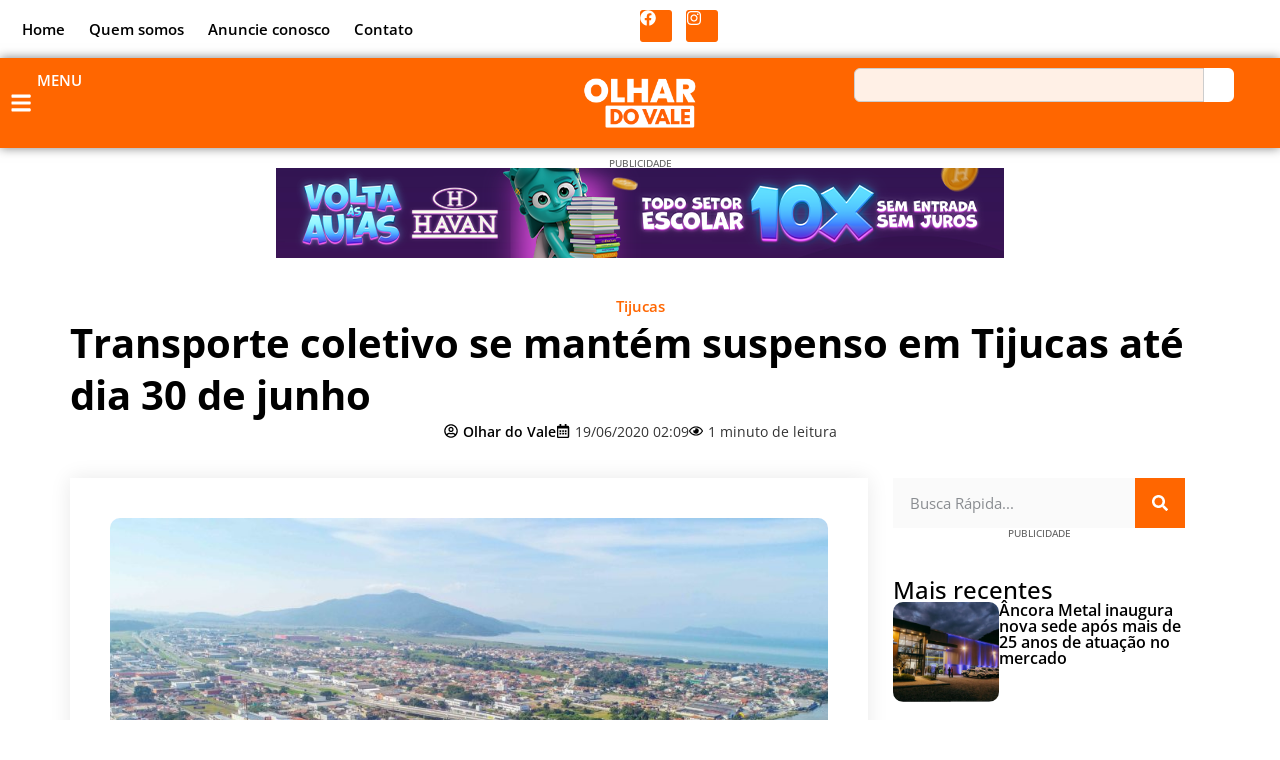

--- FILE ---
content_type: text/html; charset=UTF-8
request_url: https://olhardovale.com.br/transporte-coletivo-se-mantem-suspenso-em-tijucas-ate-dia-30-de-junho/
body_size: 30544
content:
<!doctype html>
<html lang="pt-BR" prefix="og: https://ogp.me/ns#">
<head>
	<meta charset="UTF-8">
	<meta name="viewport" content="width=device-width, initial-scale=1">
	<link rel="profile" href="https://gmpg.org/xfn/11">
	
<!-- Otimização dos mecanismos de pesquisa pelo Rank Math PRO - https://rankmath.com/ -->
<title>Transporte coletivo se mantém suspenso em Tijucas até dia 30 de junho</title><link rel="preload" href="https://olhardovale.com.br/wp-content/uploads/2025/01/logoolhardovalemobile2-1-e1737467184149-768x336.png" as="image" imagesrcset="https://olhardovale.com.br/wp-content/uploads/2025/01/logoolhardovalemobile2-1-e1737467184149-768x336.png 768w, https://olhardovale.com.br/wp-content/uploads/2025/01/logoolhardovalemobile2-1-e1737467184149-250x109.png 250w, https://olhardovale.com.br/wp-content/uploads/2025/01/logoolhardovalemobile2-1-e1737467184149.png 959w" imagesizes="(max-width: 768px) 100vw, 768px" fetchpriority="high"><link rel="preload" href="https://olhardovale.com.br/wp-content/uploads/2026/01/Olhar-do-Vale-728x90px-5.png" as="image" fetchpriority="high"><link rel="preload" href="https://olhardovale.com.br/wp-content/uploads/2020/06/15671145539710-1024x576.jpg" as="image" imagesrcset="https://olhardovale.com.br/wp-content/uploads/2020/06/15671145539710-1024x576.jpg 1024w, https://olhardovale.com.br/wp-content/uploads/2020/06/15671145539710-250x141.jpg 250w, https://olhardovale.com.br/wp-content/uploads/2020/06/15671145539710-768x432.jpg 768w, https://olhardovale.com.br/wp-content/uploads/2020/06/15671145539710-696x392.jpg 696w, https://olhardovale.com.br/wp-content/uploads/2020/06/15671145539710-1068x601.jpg 1068w, https://olhardovale.com.br/wp-content/uploads/2020/06/15671145539710-747x420.jpg 747w" imagesizes="(max-width: 800px) 100vw, 800px" fetchpriority="high"><style id="perfmatters-used-css">:where(.wp-block-button__link){border-radius:9999px;box-shadow:none;padding:calc(.667em + 2px) calc(1.333em + 2px);text-decoration:none;}:root :where(.wp-block-button .wp-block-button__link.is-style-outline),:root :where(.wp-block-button.is-style-outline>.wp-block-button__link){border:2px solid;padding:.667em 1.333em;}:root :where(.wp-block-button .wp-block-button__link.is-style-outline:not(.has-text-color)),:root :where(.wp-block-button.is-style-outline>.wp-block-button__link:not(.has-text-color)){color:currentColor;}:root :where(.wp-block-button .wp-block-button__link.is-style-outline:not(.has-background)),:root :where(.wp-block-button.is-style-outline>.wp-block-button__link:not(.has-background)){background-color:initial;background-image:none;}:where(.wp-block-columns){margin-bottom:1.75em;}:where(.wp-block-columns.has-background){padding:1.25em 2.375em;}:where(.wp-block-post-comments input[type=submit]){border:none;}:where(.wp-block-cover-image:not(.has-text-color)),:where(.wp-block-cover:not(.has-text-color)){color:#fff;}:where(.wp-block-cover-image.is-light:not(.has-text-color)),:where(.wp-block-cover.is-light:not(.has-text-color)){color:#000;}:root :where(.wp-block-cover h1:not(.has-text-color)),:root :where(.wp-block-cover h2:not(.has-text-color)),:root :where(.wp-block-cover h3:not(.has-text-color)),:root :where(.wp-block-cover h4:not(.has-text-color)),:root :where(.wp-block-cover h5:not(.has-text-color)),:root :where(.wp-block-cover h6:not(.has-text-color)),:root :where(.wp-block-cover p:not(.has-text-color)){color:inherit;}:where(.wp-block-file){margin-bottom:1.5em;}:where(.wp-block-file__button){border-radius:2em;display:inline-block;padding:.5em 1em;}:where(.wp-block-file__button):is(a):active,:where(.wp-block-file__button):is(a):focus,:where(.wp-block-file__button):is(a):hover,:where(.wp-block-file__button):is(a):visited{box-shadow:none;color:#fff;opacity:.85;text-decoration:none;}:where(.wp-block-group.wp-block-group-is-layout-constrained){position:relative;}@keyframes show-content-image{0%{visibility:hidden;}99%{visibility:hidden;}to{visibility:visible;}}@keyframes turn-on-visibility{0%{opacity:0;}to{opacity:1;}}@keyframes turn-off-visibility{0%{opacity:1;visibility:visible;}99%{opacity:0;visibility:visible;}to{opacity:0;visibility:hidden;}}@keyframes lightbox-zoom-in{0%{transform:translate(calc(( -100vw + var(--wp--lightbox-scrollbar-width) ) / 2 + var(--wp--lightbox-initial-left-position)),calc(-50vh + var(--wp--lightbox-initial-top-position))) scale(var(--wp--lightbox-scale));}to{transform:translate(-50%,-50%) scale(1);}}@keyframes lightbox-zoom-out{0%{transform:translate(-50%,-50%) scale(1);visibility:visible;}99%{visibility:visible;}to{transform:translate(calc(( -100vw + var(--wp--lightbox-scrollbar-width) ) / 2 + var(--wp--lightbox-initial-left-position)),calc(-50vh + var(--wp--lightbox-initial-top-position))) scale(var(--wp--lightbox-scale));visibility:hidden;}}:where(.wp-block-latest-comments:not([style*=line-height] .wp-block-latest-comments__comment)){line-height:1.1;}:where(.wp-block-latest-comments:not([style*=line-height] .wp-block-latest-comments__comment-excerpt p)){line-height:1.8;}:root :where(.wp-block-latest-posts.is-grid){padding:0;}:root :where(.wp-block-latest-posts.wp-block-latest-posts__list){padding-left:0;}ol,ul{box-sizing:border-box;}:root :where(.wp-block-list.has-background){padding:1.25em 2.375em;}:where(.wp-block-navigation.has-background .wp-block-navigation-item a:not(.wp-element-button)),:where(.wp-block-navigation.has-background .wp-block-navigation-submenu a:not(.wp-element-button)){padding:.5em 1em;}:where(.wp-block-navigation .wp-block-navigation__submenu-container .wp-block-navigation-item a:not(.wp-element-button)),:where(.wp-block-navigation .wp-block-navigation__submenu-container .wp-block-navigation-submenu a:not(.wp-element-button)),:where(.wp-block-navigation .wp-block-navigation__submenu-container .wp-block-navigation-submenu button.wp-block-navigation-item__content),:where(.wp-block-navigation .wp-block-navigation__submenu-container .wp-block-pages-list__item button.wp-block-navigation-item__content){padding:.5em 1em;}@keyframes overlay-menu__fade-in-animation{0%{opacity:0;transform:translateY(.5em);}to{opacity:1;transform:translateY(0);}}:root :where(p.has-background){padding:1.25em 2.375em;}:where(p.has-text-color:not(.has-link-color)) a{color:inherit;}:where(.wp-block-post-comments-form) input:not([type=submit]),:where(.wp-block-post-comments-form) textarea{border:1px solid #949494;font-family:inherit;font-size:1em;}:where(.wp-block-post-comments-form) input:where(:not([type=submit]):not([type=checkbox])),:where(.wp-block-post-comments-form) textarea{padding:calc(.667em + 2px);}:where(.wp-block-post-excerpt){box-sizing:border-box;margin-bottom:var(--wp--style--block-gap);margin-top:var(--wp--style--block-gap);}:where(.wp-block-preformatted.has-background){padding:1.25em 2.375em;}:where(.wp-block-search__button){border:1px solid #ccc;padding:6px 10px;}:where(.wp-block-search__input){font-family:inherit;font-size:inherit;font-style:inherit;font-weight:inherit;letter-spacing:inherit;line-height:inherit;text-transform:inherit;}:where(.wp-block-search__button-inside .wp-block-search__inside-wrapper){border:1px solid #949494;box-sizing:border-box;padding:4px;}:where(.wp-block-search__button-inside .wp-block-search__inside-wrapper) :where(.wp-block-search__button){padding:4px 8px;}:root :where(.wp-block-separator.is-style-dots){height:auto;line-height:1;text-align:center;}:root :where(.wp-block-separator.is-style-dots):before{color:currentColor;content:"···";font-family:serif;font-size:1.5em;letter-spacing:2em;padding-left:2em;}:root :where(.wp-block-site-logo.is-style-rounded){border-radius:9999px;}:root :where(.wp-block-social-links .wp-social-link a){padding:.25em;}:root :where(.wp-block-social-links.is-style-logos-only .wp-social-link a){padding:0;}:root :where(.wp-block-social-links.is-style-pill-shape .wp-social-link a){padding-left:.6666666667em;padding-right:.6666666667em;}:root :where(.wp-block-tag-cloud.is-style-outline){display:flex;flex-wrap:wrap;gap:1ch;}:root :where(.wp-block-tag-cloud.is-style-outline a){border:1px solid;font-size:unset !important;margin-right:0;padding:1ch 2ch;text-decoration:none !important;}:root :where(.wp-block-table-of-contents){box-sizing:border-box;}:where(.wp-block-term-description){box-sizing:border-box;margin-bottom:var(--wp--style--block-gap);margin-top:var(--wp--style--block-gap);}:where(pre.wp-block-verse){font-family:inherit;}a[data-fn].fn{counter-increment:footnotes;display:inline-flex;font-size:smaller;text-decoration:none;text-indent:-9999999px;vertical-align:super;}a[data-fn].fn:after{content:"[" counter(footnotes) "]";float:left;text-indent:0;}:root{--wp--preset--font-size--normal:16px;--wp--preset--font-size--huge:42px;}.screen-reader-text{border:0;clip-path:inset(50%);height:1px;margin:-1px;overflow:hidden;padding:0;position:absolute;width:1px;word-wrap:normal !important;}.screen-reader-text:focus{background-color:#ddd;clip-path:none;color:#444;display:block;font-size:1em;height:auto;left:5px;line-height:normal;padding:15px 23px 14px;text-decoration:none;top:5px;width:auto;z-index:100000;}html :where(.has-border-color){border-style:solid;}html :where([style*=border-top-color]){border-top-style:solid;}html :where([style*=border-right-color]){border-right-style:solid;}html :where([style*=border-bottom-color]){border-bottom-style:solid;}html :where([style*=border-left-color]){border-left-style:solid;}html :where([style*=border-width]){border-style:solid;}html :where([style*=border-top-width]){border-top-style:solid;}html :where([style*=border-right-width]){border-right-style:solid;}html :where([style*=border-bottom-width]){border-bottom-style:solid;}html :where([style*=border-left-width]){border-left-style:solid;}html :where(img[class*=wp-image-]){height:auto;max-width:100%;}:where(figure){margin:0 0 1em;}html :where(.is-position-sticky){--wp-admin--admin-bar--position-offset:var(--wp-admin--admin-bar--height,0px);}@media screen and (max-width:600px){html :where(.is-position-sticky){--wp-admin--admin-bar--position-offset:0px;}}.wp-caption{margin-block-end:1.25rem;max-width:100%;}.wp-caption img{display:block;margin-inline:auto;}.wp-caption-text{margin:0;}.screen-reader-text{clip:rect(1px,1px,1px,1px);height:1px;overflow:hidden;position:absolute !important;width:1px;word-wrap:normal !important;}.screen-reader-text:focus{background-color:#eee;clip:auto !important;clip-path:none;color:#333;display:block;font-size:1rem;height:auto;left:5px;line-height:normal;padding:12px 24px;text-decoration:none;top:5px;width:auto;z-index:100000;}.elementor-widget-social-icons.elementor-grid-0 .elementor-widget-container,.elementor-widget-social-icons.elementor-grid-0:not(:has(.elementor-widget-container)),.elementor-widget-social-icons.elementor-grid-mobile-0 .elementor-widget-container,.elementor-widget-social-icons.elementor-grid-mobile-0:not(:has(.elementor-widget-container)),.elementor-widget-social-icons.elementor-grid-tablet-0 .elementor-widget-container,.elementor-widget-social-icons.elementor-grid-tablet-0:not(:has(.elementor-widget-container)){font-size:0;line-height:1;}.elementor-widget-social-icons:not(.elementor-grid-0):not(.elementor-grid-tablet-0):not(.elementor-grid-mobile-0) .elementor-grid{display:inline-grid;}.elementor-widget-social-icons .elementor-grid{grid-column-gap:var(--grid-column-gap,5px);grid-row-gap:var(--grid-row-gap,5px);grid-template-columns:var(--grid-template-columns);justify-content:var(--justify-content,center);justify-items:var(--justify-content,center);}.elementor-icon.elementor-social-icon{font-size:var(--icon-size,25px);height:calc(var(--icon-size,25px) + 2 * var(--icon-padding,.5em));line-height:var(--icon-size,25px);width:calc(var(--icon-size,25px) + 2 * var(--icon-padding,.5em));}.elementor-social-icon{--e-social-icon-icon-color:#fff;align-items:center;background-color:#69727d;cursor:pointer;display:inline-flex;justify-content:center;text-align:center;}.elementor-social-icon svg{fill:var(--e-social-icon-icon-color);}.elementor-social-icon:last-child{margin:0;}.elementor-social-icon:hover{color:#fff;opacity:.9;}.elementor-social-icon-facebook,.elementor-social-icon-facebook-f{background-color:#3b5998;}.elementor-social-icon-instagram{background-color:#262626;}.elementor-social-icon-whatsapp{background-color:#25d366;}.elementor-widget-heading .elementor-heading-title[class*=elementor-size-]>a{color:inherit;font-size:inherit;line-height:inherit;}.elementor-widget-search{--e-search-white:#fff;--e-search-light-grey:#cdcdcd;--e-search-medium-grey:#515962;--e-search-dark-grey:#2d2d2d;--e-search-black:#000;--e-search-dark-red:#c36;--e-search-dark-purple:#336;--e-search-input-color:var(--e-search-medium-grey);--e-search-input-border-color:var(--e-search-light-grey);--e-search-input-border-radius:0;--e-search-input-gap:4px;--e-search-input-padding:16px;--e-search-input-padding-inline-start:16px;--e-search-input-padding-inline-end:16px;--e-search-input-padding-block-start:16px;--e-search-input-padding-block-end:16px;--e-search-input-transition:.3s;--e-search-placeholder-color:var(--e-search-medium-grey);--e-search-icon-label-color:var(--e-search-medium-grey);--e-search-icon-label-size:24px;--e-search-icon-label-absolute-width:initial;--e-search-icon-clear-color:var(--e-search-light-grey);--e-search-icon-clear-size:12px;--e-search-icon-clear-absolute-width:initial;--e-search-icon-clear-transition:.3s;--e-search-submit-color:var(--e-search-white);--e-search-submit-background-color:var(--e-search-dark-grey);--e-search-submit-border-color:none;--e-search-submit-border-type:none;--e-search-submit-border-radius:0;--e-search-submit-border-width:0px;--e-search-submit-padding:24px;--e-search-submit-margin-inline-start:8px;--e-search-submit-button-width:initial;--e-search-submit-button-flex-direction:row;--e-search-submit-hover-transition:.3s;--e-search-pagination-numbers-padding-left:8px;--e-search-pagination-numbers-padding-right:8px;--e-search-icon-submit-color:var(--e-search-white);--e-search-submit-icon-gap:8px;--e-search-submit-icon-margin-inline-start:0px;--e-search-submit-icon-margin-inline-end:var(--e-search-submit-icon-gap);--e-search-icon-submit-size:24px;--e-search-submit-transition:.3s;--e-search-results-background-color:var(--e-search-white);--e-search-results-border-color:var(--e-search-light-grey);--e-search-results-border-type:solid;--e-search-results-border-width:1px;--e-search-results-border-radius:0px;--e-search-results-padding:16px;--e-search-results-width:100%;--e-search-results-columns:1;--e-search-results-max-height:initial;--e-search-input-and-results-gap:8px;--e-search-results-transition:.3s;--e-search-loop-item-equal-height:initial;--e-search-results-grid-auto-rows:initial;--e-search-results-inset-inline-start:initial;--e-search-results-inset-inline-end:initial;--e-search-results-transform:initial;--e-search-results-default-gap:16px;--e-search-results-column-gap:var(--e-search-results-default-gap);--e-search-results-row-gap:var(--e-search-results-default-gap);--e-search-pagination-inset-inline-start:initial;--e-search-pagination-inline-end:initial;--e-search-pagination-transform:initial;--e-search-pagination-border-radius:0px;--e-search-pagination-background-color:var(--e-search-black);--e-search-pagination-text-align:center;--e-search-pagination-justify-content:center;--e-search-pagination-color:var(--e-search-dark-red);--e-search-pagination-hover:var(--e-search-dark-purple);--e-search-pagination-current:var(--e-search-black);--e-search-pagination-page-numbers-gap:10px;--e-search-pagination-block-end-spacing:0px;--e-search-pagination-block-start-spacing:0px;--e-search-pagination-vertical-position:column;--e-search-nothing-found-padding-block-start:0;--e-search-nothing-found-padding-block-end:0;--e-search-nothing-found-results-columns:1;--e-search-nothing-found-message-color:var(--e-search-medium-grey);--e-search-nothing-found-message-alignment:center;--e-search-loader-icon-color:var(--e-search-black);--e-search-loader-icon-size:34px;}.elementor-widget-search .e-search-form{display:flex;}.elementor-widget-search .e-search-label{display:flex;position:relative;z-index:10;}.elementor-widget-search .e-search-label>i,.elementor-widget-search .e-search-label>svg{inset-block-start:50%;inset-inline-start:var(--e-search-input-padding-inline-start);position:absolute;transform:translateY(-50%);transition:width 0s,height 0s;}.elementor-widget-search .e-search-label>i:is(i),.elementor-widget-search .e-search-label>svg:is(i){color:var(--e-search-icon-label-color);font-size:var(--e-search-icon-label-size);}.elementor-widget-search .e-search-label>i:is(svg),.elementor-widget-search .e-search-label>svg:is(svg){fill:var(--e-search-icon-label-color);height:var(--e-search-icon-label-size);width:auto;}.elementor-widget-search .e-search-input-wrapper{display:flex;flex:1;flex-direction:column;position:relative;}.elementor-widget-search .e-search-input-wrapper>i,.elementor-widget-search .e-search-input-wrapper>svg{cursor:pointer;inset-block-start:50%;inset-inline-end:var(--e-search-input-padding-inline-end);position:absolute;transform:translateY(-50%);transition:color var(--e-search-icon-clear-transition),fill var(--e-search-icon-clear-transition),width 0s,height 0s;}.elementor-widget-search .e-search-input-wrapper>i:is(i),.elementor-widget-search .e-search-input-wrapper>svg:is(i){color:var(--e-search-icon-clear-color);font-size:var(--e-search-icon-clear-size);}.elementor-widget-search .e-search-input-wrapper>i:is(svg),.elementor-widget-search .e-search-input-wrapper>svg:is(svg){fill:var(--e-search-icon-clear-color);height:var(--e-search-icon-clear-size);width:auto;}.elementor-widget-search .e-search-input{--e-search-icons-min-height:max(var(--e-search-icon-clear-size),var(--e-search-icon-label-size));border-color:var(--e-search-input-border-color);border-radius:var(--e-search-input-border-radius);color:var(--e-search-input-color);height:100%;min-height:calc(var(--e-search-input-padding-block-end) + var(--e-search-input-padding-block-start) + var(--e-search-icons-min-height));padding-block-end:var(--e-search-input-padding-block-end);padding-block-start:var(--e-search-input-padding-block-start);padding-inline-end:calc(var(--e-search-input-padding-inline-end) + var(--e-search-icon-clear-absolute-width) + var(--e-search-input-gap));padding-inline-start:calc(var(--e-search-input-padding-inline-start) + var(--e-search-icon-label-absolute-width) + var(--e-search-input-gap));transition:padding-inline 0s;}.elementor-widget-search .e-search-input::-moz-placeholder{color:var(--e-search-placeholder-color);}.elementor-widget-search .e-search-input::placeholder{color:var(--e-search-placeholder-color);}.elementor-widget-search .e-search-input:focus{outline:none;transition:var(--e-search-input-transition);}.elementor-widget-search .e-search-input::-ms-clear,.elementor-widget-search .e-search-input::-ms-reveal{display:none;height:0;width:0;}.elementor-widget-search .e-search-input::-webkit-search-cancel-button,.elementor-widget-search .e-search-input::-webkit-search-decoration,.elementor-widget-search .e-search-input::-webkit-search-results-button,.elementor-widget-search .e-search-input::-webkit-search-results-decoration{display:none;}.elementor-widget-search .e-search-results-container{background-color:var(--e-search-results-background-color);border-radius:var(--e-search-results-border-radius);display:flex;height:-moz-fit-content;height:fit-content;inset-block-start:calc(100% + var(--e-search-input-and-results-gap));inset-inline-end:var(--e-search-results-inset-inline-end);inset-inline-start:var(--e-search-results-inset-inline-start);position:absolute;transform:var(--e-search-results-transform);width:var(--e-search-results-width);z-index:2000;}.elementor-widget-search .e-search-results-container>div{border:var(--e-search-results-border-type) var(--e-search-results-border-width) var(--e-search-results-border-color);border-radius:var(--e-search-results-border-radius);max-height:var(--e-search-results-max-height);overflow:auto;padding:var(--e-search-results-padding);width:100%;}.elementor-widget-search .e-search-results-container>div:empty{display:none;}.elementor-widget-search .e-search-results-container>div .e-loop-item .elementor-section-wrap>.e-con,.elementor-widget-search .e-search-results-container>div .e-loop-item>.e-con,.elementor-widget-search .e-search-results-container>div .e-loop-item>.elementor-section,.elementor-widget-search .e-search-results-container>div .e-loop-item>.elementor-section>.elementor-container{height:var(--e-search-loop-item-equal-height);}.elementor-widget-search .e-search-results{display:none;}.elementor-widget-search .e-search-loader svg{display:flex;width:var(--e-search-loader-icon-size);fill:var(--e-search-loader-icon-color);animation:rotate 4s linear infinite;margin:0 auto;transform:rotate(45deg);}.elementor-widget-search .e-search .e-search-submit{align-items:center;background-color:var(--e-search-submit-background-color);border-color:var(--e-search-submit-border-color);border-radius:var(--e-search-submit-border-radius);border-style:var(--e-search-submit-border-type);border-width:var(--e-search-submit-border-width);color:var(--e-search-submit-color);display:flex;flex-direction:var(--e-search-submit-button-flex-direction);font-size:var(--e-search-form-submit-icon-size);margin-inline-start:var(--e-search-submit-margin-inline-start);padding:var(--e-search-submit-padding);transition:var(--e-search-submit-hover-transition);width:var(--e-search-submit-button-width);}.elementor-widget-search .e-search .e-search-submit:focus{transition:--e-search-submit-transition;}.elementor-widget-search .e-search .e-search-submit:focus:not(:focus-visible){outline:none;}.elementor-widget-search .e-search .e-search-submit>i,.elementor-widget-search .e-search .e-search-submit>svg{margin-inline-end:var(--e-search-submit-icon-margin-inline-end);margin-inline-start:var(--e-search-submit-icon-margin-inline-start);transition:inherit;}.elementor-widget-search .e-search .e-search-submit>i:is(i),.elementor-widget-search .e-search .e-search-submit>svg:is(i){color:var(--e-search-icon-submit-color);font-size:var(--e-search-icon-submit-size);}.elementor-widget-search .e-search .e-search-submit>i:is(svg),.elementor-widget-search .e-search .e-search-submit>svg:is(svg){fill:var(--e-search-icon-submit-color);height:var(--e-search-icon-submit-size);width:auto;}.elementor-widget-search .e-search-input-wrapper,.elementor-widget-search .e-search-label *{transition:var(--e-search-input-transition);}.elementor-widget-search .hidden{opacity:0;visibility:hidden;}.elementor-widget-search .hide-loader .e-search-loader{display:none;}.elementor-widget-search .hide-loader .e-search-results{display:flex;flex-direction:var(--e-search-pagination-vertical-position);}@keyframes rotate{0%{transform:rotate(0deg);}to{transform:rotate(1turn);}}.elementor-widget-off-canvas{height:-moz-fit-content;height:fit-content;--e-off-canvas-width:400px;--e-off-canvas-height:100vh;--e-off-canvas-justify-content:flex-start;--e-off-canvas-align-items:flex-start;--e-off-canvas-animation-duration:1.5s;--e-off-canvas-content-overflow:auto;--e-off-canvas-overlay-opacity:1;--e-off-canvas-animation-duration-minimum:Max(.001s,var(--e-off-canvas-animation-duration));}.elementor-widget-off-canvas .e-off-canvas{height:100%;left:0;pointer-events:none;position:fixed;top:0;width:100%;z-index:2147483630;}.elementor-widget-off-canvas .e-off-canvas[aria-hidden=true]{opacity:0;visibility:hidden;}.elementor-widget-off-canvas .e-off-canvas__overlay{background-color:rgba(0,0,0,.5);height:100%;left:0;opacity:var(--e-off-canvas-overlay-opacity);pointer-events:all;position:absolute;top:0;transition:0s;width:100%;}.elementor-widget-off-canvas .e-off-canvas__main{align-items:var(--e-off-canvas-align-items);display:flex;height:100%;justify-content:var(--e-off-canvas-justify-content);left:0;position:absolute;top:0;width:100%;}.elementor-widget-off-canvas .e-off-canvas__main.animated{animation-duration:var(--e-off-canvas-animation-duration-minimum);}.elementor-widget-off-canvas .e-off-canvas__main.animated.none{animation:e-off-canvas-without-animation 1ms;opacity:1;visibility:visible;}.elementor-widget-off-canvas .e-off-canvas__main.animated.none.reversed{opacity:0;visibility:hidden;}.elementor-widget-off-canvas .e-off-canvas__content{background-color:#fff;box-shadow:2px 8px 23px 3px rgba(0,0,0,.2);height:var(--e-off-canvas-height);overflow:var(--e-off-canvas-content-overflow);pointer-events:all;width:var(--e-off-canvas-width);}body:not(.elementor-editor-active) .e-con .elementor-widget-off-canvas{position:absolute;}@keyframes e-off-canvas-close{0%,99.99%{opacity:1;visibility:visible;}to{opacity:0;transform:none;visibility:hidden;}}@keyframes e-off-canvas-without-animation{0%{opacity:0;visibility:hidden;}to{opacity:1;visibility:visible;}}.elementor-widget-divider{--divider-border-style:none;--divider-border-width:1px;--divider-color:#0c0d0e;--divider-icon-size:20px;--divider-element-spacing:10px;--divider-pattern-height:24px;--divider-pattern-size:20px;--divider-pattern-url:none;--divider-pattern-repeat:repeat-x;}.elementor-widget-divider .elementor-divider{display:flex;}.elementor-widget-divider .elementor-divider__text{font-size:15px;line-height:1;max-width:95%;}.elementor-widget-divider .elementor-divider__element{flex-shrink:0;margin:0 var(--divider-element-spacing);}.elementor-widget-divider .elementor-icon{font-size:var(--divider-icon-size);}.elementor-widget-divider .elementor-divider-separator{direction:ltr;display:flex;margin:0;}.elementor-widget-divider--view-line_icon .elementor-divider-separator,.elementor-widget-divider--view-line_text .elementor-divider-separator{align-items:center;}.elementor-widget-divider--view-line_icon .elementor-divider-separator:after,.elementor-widget-divider--view-line_icon .elementor-divider-separator:before,.elementor-widget-divider--view-line_text .elementor-divider-separator:after,.elementor-widget-divider--view-line_text .elementor-divider-separator:before{border-block-end:0;border-block-start:var(--divider-border-width) var(--divider-border-style) var(--divider-color);content:"";display:block;flex-grow:1;}.elementor-widget-divider--element-align-right .elementor-divider-separator:after{content:none;}.elementor-widget-divider--element-align-right .elementor-divider__element{margin-right:0;}.elementor-widget-divider:not(.elementor-widget-divider--view-line_text):not(.elementor-widget-divider--view-line_icon) .elementor-divider-separator{border-block-start:var(--divider-border-width) var(--divider-border-style) var(--divider-color);}.e-con-inner>.elementor-widget-divider,.e-con>.elementor-widget-divider{width:var(--container-widget-width,100%);--flex-grow:var(--container-widget-flex-grow);}.elementor-post-info__terms-list{display:inline-block;}.elementor-widget-post-info.elementor-align-center .elementor-icon-list-item:after{margin:initial;}.elementor-icon-list-items .elementor-icon-list-item .elementor-icon-list-text{display:inline-block;}.elementor-icon-list-items .elementor-icon-list-item .elementor-icon-list-text a,.elementor-icon-list-items .elementor-icon-list-item .elementor-icon-list-text span{display:inline;}.elementor-share-buttons--color-custom.elementor-share-buttons--skin-flat .elementor-share-btn,.elementor-share-buttons--color-custom.elementor-share-buttons--skin-gradient .elementor-share-btn{background-color:var(--e-share-buttons-primary-color,#ea4335);}.elementor-share-buttons--color-custom.elementor-share-buttons--skin-flat .elementor-share-btn__icon,.elementor-share-buttons--color-custom.elementor-share-buttons--skin-flat .elementor-share-btn__text,.elementor-share-buttons--color-custom.elementor-share-buttons--skin-gradient .elementor-share-btn__icon,.elementor-share-buttons--color-custom.elementor-share-buttons--skin-gradient .elementor-share-btn__text{color:var(--e-share-buttons-secondary-color,#fff);}.elementor-share-buttons--color-custom.elementor-share-buttons--skin-flat .elementor-share-btn__icon svg,.elementor-share-buttons--color-custom.elementor-share-buttons--skin-flat .elementor-share-btn__text svg,.elementor-share-buttons--color-custom.elementor-share-buttons--skin-gradient .elementor-share-btn__icon svg,.elementor-share-buttons--color-custom.elementor-share-buttons--skin-gradient .elementor-share-btn__text svg{fill:var(--e-share-buttons-secondary-color,#fff);}.elementor-share-buttons--skin-flat .elementor-share-btn,.elementor-share-buttons--skin-gradient .elementor-share-btn{background-color:var(--e-share-buttons-primary-color,#ea4335);}.elementor-share-buttons--skin-flat .elementor-share-btn__icon,.elementor-share-buttons--skin-flat .elementor-share-btn__text,.elementor-share-buttons--skin-gradient .elementor-share-btn__icon,.elementor-share-buttons--skin-gradient .elementor-share-btn__text{color:var(--e-share-buttons-secondary-color,#fff);}.elementor-share-buttons--skin-flat .elementor-share-btn__icon svg,.elementor-share-buttons--skin-flat .elementor-share-btn__text svg,.elementor-share-buttons--skin-gradient .elementor-share-btn__icon svg,.elementor-share-buttons--skin-gradient .elementor-share-btn__text svg{fill:var(--e-share-buttons-secondary-color,#fff);}.elementor-share-buttons--view-icon .elementor-share-btn,.elementor-share-buttons--view-text .elementor-share-btn{justify-content:center;}.elementor-share-buttons--view-icon .elementor-share-btn__icon,.elementor-share-buttons--view-icon .elementor-share-btn__text,.elementor-share-buttons--view-text .elementor-share-btn__icon,.elementor-share-buttons--view-text .elementor-share-btn__text{flex-grow:1;justify-content:center;}.elementor-share-btn{align-items:center;cursor:pointer;display:flex;font-size:10px;height:4.5em;justify-content:flex-start;overflow:hidden;transition-duration:.2s;transition-property:filter,background-color,border-color;}.elementor-share-btn__icon,.elementor-share-btn__text{transition-duration:.2s;transition-property:color,background-color;}.elementor-share-btn__icon{align-items:center;align-self:stretch;display:flex;justify-content:center;position:relative;width:4.5em;}.elementor-share-btn__icon svg{height:var(--e-share-buttons-icon-size,1.7em);width:var(--e-share-buttons-icon-size,1.7em);}.elementor-widget-share-buttons{text-align:var(--alignment,inherit);-moz-text-align-last:var(--alignment,inherit);text-align-last:var(--alignment,inherit);}.elementor-widget-share-buttons.elementor-grid-0 .elementor-widget-container,.elementor-widget-share-buttons.elementor-grid-0:not(:has(.elementor-widget-container)){font-size:0;}.elementor-facebook-widget.fb-like{height:1px;}.elementor-search-form{display:block;transition:.2s;}.elementor-search-form .e-font-icon-svg-container{align-items:center;display:flex;height:100%;justify-content:center;width:100%;}.elementor-search-form button,.elementor-search-form input[type=search]{-webkit-appearance:none;-moz-appearance:none;background:none;border:0;display:inline-block;font-size:15px;line-height:1;margin:0;min-width:0;padding:0;vertical-align:middle;white-space:normal;}.elementor-search-form button:focus,.elementor-search-form input[type=search]:focus{color:inherit;outline:0;}.elementor-search-form button{background-color:#69727d;border-radius:0;color:#fff;font-size:var(--e-search-form-submit-icon-size,16px);}.elementor-search-form__container{border:0 solid transparent;display:flex;min-height:50px;overflow:hidden;transition:.2s;}.elementor-search-form__container:not(.elementor-search-form--full-screen){background:#f1f2f3;}.elementor-search-form__input{color:#3f444b;flex-basis:100%;transition:color .2s;}.elementor-search-form__input::-moz-placeholder{color:inherit;font-family:inherit;opacity:.6;}.elementor-search-form__input::placeholder{color:inherit;font-family:inherit;opacity:.6;}.elementor-search-form__submit{font-size:var(--e-search-form-submit-icon-size,16px);transition:color .2s,background .2s;}.elementor-search-form__submit svg{fill:var(--e-search-form-submit-text-color,#fff);height:var(--e-search-form-submit-icon-size,16px);width:var(--e-search-form-submit-icon-size,16px);}.elementor-search-form .elementor-search-form__submit,.elementor-search-form .elementor-search-form__submit:hover{border:none;border-radius:0;color:var(--e-search-form-submit-text-color,#fff);}.e-loop-item *{word-break:break-word;}[class*=elementor-widget-loop] .elementor-page-title,[class*=elementor-widget-loop] .product_title.entry-title{display:initial;}.elementor-widget-loop-grid{scroll-margin-top:var(--auto-scroll-offset,initial);}.elementor-widget-loop-grid .elementor-grid{grid-column-gap:var(--grid-column-gap,30px);grid-row-gap:var(--grid-row-gap,30px);}.elementor-widget-loop-grid:not(:has(>.elementor-widget-container))>.elementor-button-wrapper,.elementor-widget-loop-grid>.elementor-widget-container>.elementor-button-wrapper{}.elementor-widget-loop-grid:not(:has(>.elementor-widget-container))>.elementor-button-wrapper .elementor-button,.elementor-widget-loop-grid>.elementor-widget-container>.elementor-button-wrapper .elementor-button{cursor:pointer;position:relative;}.elementor-loop-container:not(.elementor-posts-masonry){align-items:stretch;}@keyframes loadingOpacityAnimation{0%,to{opacity:1;}50%{opacity:.6;}}</style>
<meta name="description" content="Em novo decreto (1556/2020) publicado nesta terça-feira (16), o município de Tijucas prorroga a suspensão de circulação de veículos de transporte coletivo"/>
<meta name="robots" content="follow, index, max-snippet:-1, max-video-preview:-1, max-image-preview:large"/>
<link rel="canonical" href="https://olhardovale.com.br/transporte-coletivo-se-mantem-suspenso-em-tijucas-ate-dia-30-de-junho/" />
<meta property="og:locale" content="pt_BR" />
<meta property="og:type" content="article" />
<meta property="og:title" content="Transporte coletivo se mantém suspenso em Tijucas até dia 30 de junho" />
<meta property="og:description" content="Em novo decreto (1556/2020) publicado nesta terça-feira (16), o município de Tijucas prorroga a suspensão de circulação de veículos de transporte coletivo" />
<meta property="og:url" content="https://olhardovale.com.br/transporte-coletivo-se-mantem-suspenso-em-tijucas-ate-dia-30-de-junho/" />
<meta property="og:site_name" content="Olhar do Vale" />
<meta property="article:publisher" content="https://www.facebook.com/olhardovale" />
<meta property="article:section" content="Tijucas" />
<meta property="og:updated_time" content="2020-06-19T14:09:30-03:00" />
<meta property="og:image" content="https://olhardovale.com.br/wp-content/uploads/2020/06/15671145539710-1024x576.jpg" />
<meta property="og:image:secure_url" content="https://olhardovale.com.br/wp-content/uploads/2020/06/15671145539710-1024x576.jpg" />
<meta property="og:image:width" content="800" />
<meta property="og:image:height" content="450" />
<meta property="og:image:alt" content="Tijucas" />
<meta property="og:image:type" content="image/jpeg" />
<meta property="article:published_time" content="2020-06-19T14:09:26-03:00" />
<meta property="article:modified_time" content="2020-06-19T14:09:30-03:00" />
<meta name="twitter:card" content="summary_large_image" />
<meta name="twitter:title" content="Transporte coletivo se mantém suspenso em Tijucas até dia 30 de junho" />
<meta name="twitter:description" content="Em novo decreto (1556/2020) publicado nesta terça-feira (16), o município de Tijucas prorroga a suspensão de circulação de veículos de transporte coletivo" />
<meta name="twitter:site" content="@olhardovale" />
<meta name="twitter:creator" content="@olhardovale" />
<meta name="twitter:image" content="https://olhardovale.com.br/wp-content/uploads/2020/06/15671145539710-1024x576.jpg" />
<meta name="twitter:label1" content="Escrito por" />
<meta name="twitter:data1" content="Olhar do Vale" />
<meta name="twitter:label2" content="Tempo para leitura" />
<meta name="twitter:data2" content="Menos de um minuto" />
<script type="application/ld+json" class="rank-math-schema-pro">{"@context":"https://schema.org","@graph":[{"@type":["NewsMediaOrganization","Organization"],"@id":"https://olhardovale.com.br/#organization","name":"Olhar do Vale","url":"https://olhardovale.com.br","sameAs":["https://www.facebook.com/olhardovale","https://twitter.com/olhardovale","https://www.instagram.com/olhardovalenoticias/","http://wa.me/+554733086611"],"email":"contato@olhardovale.com.br","logo":{"@type":"ImageObject","@id":"https://olhardovale.com.br/#logo","url":"https://olhardovale.com.br/wp-content/uploads/2016/02/logo2-Recovered31.jpg","contentUrl":"https://olhardovale.com.br/wp-content/uploads/2016/02/logo2-Recovered31.jpg","caption":"Olhar do Vale","inLanguage":"pt-BR","width":"265","height":"173"},"contactPoint":[{"@type":"ContactPoint","telephone":"+55 (47) 3308-6611","contactType":"customer support"}],"description":"Confira not\u00edcias de Brusque, Itajai, Balneario Camboriu, Blumenau, Florianopolis, Vale do itaja\u00ed e regi\u00e3o. Cultura, Economia, Educa\u00e7\u00e3o, Esportes, Pol\u00edtica, Sa\u00fade e Seguran\u00e7a."},{"@type":"WebSite","@id":"https://olhardovale.com.br/#website","url":"https://olhardovale.com.br","name":"Olhar do Vale","alternateName":"Portal de Not\u00edcias de Brusque e Vale do itaja\u00ed","publisher":{"@id":"https://olhardovale.com.br/#organization"},"inLanguage":"pt-BR"},{"@type":"ImageObject","@id":"https://olhardovale.com.br/wp-content/uploads/2020/06/15671145539710.jpg","url":"https://olhardovale.com.br/wp-content/uploads/2020/06/15671145539710.jpg","width":"5472","height":"3078","caption":"Tijucas","inLanguage":"pt-BR"},{"@type":"BreadcrumbList","@id":"https://olhardovale.com.br/transporte-coletivo-se-mantem-suspenso-em-tijucas-ate-dia-30-de-junho/#breadcrumb","itemListElement":[{"@type":"ListItem","position":"1","item":{"@id":"https://olhardovale.com.br","name":"In\u00edcio"}},{"@type":"ListItem","position":"2","item":{"@id":"https://olhardovale.com.br/noticias-de-tijucas/","name":"Tijucas"}},{"@type":"ListItem","position":"3","item":{"@id":"https://olhardovale.com.br/transporte-coletivo-se-mantem-suspenso-em-tijucas-ate-dia-30-de-junho/","name":"Transporte coletivo se mant\u00e9m suspenso em Tijucas at\u00e9 dia 30 de junho"}}]},{"@type":"WebPage","@id":"https://olhardovale.com.br/transporte-coletivo-se-mantem-suspenso-em-tijucas-ate-dia-30-de-junho/#webpage","url":"https://olhardovale.com.br/transporte-coletivo-se-mantem-suspenso-em-tijucas-ate-dia-30-de-junho/","name":"Transporte coletivo se mant\u00e9m suspenso em Tijucas at\u00e9 dia 30 de junho","datePublished":"2020-06-19T14:09:26-03:00","dateModified":"2020-06-19T14:09:30-03:00","isPartOf":{"@id":"https://olhardovale.com.br/#website"},"primaryImageOfPage":{"@id":"https://olhardovale.com.br/wp-content/uploads/2020/06/15671145539710.jpg"},"inLanguage":"pt-BR","breadcrumb":{"@id":"https://olhardovale.com.br/transporte-coletivo-se-mantem-suspenso-em-tijucas-ate-dia-30-de-junho/#breadcrumb"}},{"@type":"Person","@id":"https://olhardovale.com.br/author/olhar/","name":"Olhar do Vale","description":"Confira as \u00faltimas not\u00edcias de Brusque e Regi\u00e3o. Not\u00edcias atualizadas em seguran\u00e7a, pol\u00edtica, sa\u00fade, esportes, cultura e muito mais.","url":"https://olhardovale.com.br/author/olhar/","image":{"@type":"ImageObject","@id":"https://secure.gravatar.com/avatar/0364d1194f2920937f4f1583fd1dbd71fa65cd9346e53c33c8cee415d4e4475a?s=96&amp;d=wp_user_avatar&amp;r=g","url":"https://secure.gravatar.com/avatar/0364d1194f2920937f4f1583fd1dbd71fa65cd9346e53c33c8cee415d4e4475a?s=96&amp;d=wp_user_avatar&amp;r=g","caption":"Olhar do Vale","inLanguage":"pt-BR"},"worksFor":{"@id":"https://olhardovale.com.br/#organization"}},{"@type":"NewsArticle","headline":"Transporte coletivo se mant\u00e9m suspenso em Tijucas at\u00e9 dia 30 de junho","datePublished":"2020-06-19T14:09:26-03:00","dateModified":"2020-06-19T14:09:30-03:00","articleSection":"Tijucas","author":{"@id":"https://olhardovale.com.br/author/olhar/","name":"Olhar do Vale"},"publisher":{"@id":"https://olhardovale.com.br/#organization"},"description":"Em novo decreto (1556/2020) publicado nesta ter\u00e7a-feira (16), o munic\u00edpio de Tijucas prorroga a suspens\u00e3o de circula\u00e7\u00e3o de ve\u00edculos de transporte coletivo","copyrightYear":"2020","copyrightHolder":{"@id":"https://olhardovale.com.br/#organization"},"name":"Transporte coletivo se mant\u00e9m suspenso em Tijucas at\u00e9 dia 30 de junho","@id":"https://olhardovale.com.br/transporte-coletivo-se-mantem-suspenso-em-tijucas-ate-dia-30-de-junho/#richSnippet","isPartOf":{"@id":"https://olhardovale.com.br/transporte-coletivo-se-mantem-suspenso-em-tijucas-ate-dia-30-de-junho/#webpage"},"image":{"@id":"https://olhardovale.com.br/wp-content/uploads/2020/06/15671145539710.jpg"},"inLanguage":"pt-BR","mainEntityOfPage":{"@id":"https://olhardovale.com.br/transporte-coletivo-se-mantem-suspenso-em-tijucas-ate-dia-30-de-junho/#webpage"}}]}</script>
<!-- /Plugin de SEO Rank Math para WordPress -->

<link rel="alternate" type="application/rss+xml" title="Feed para Olhar do Vale &raquo;" href="https://olhardovale.com.br/feed/" />
<link rel="alternate" title="oEmbed (JSON)" type="application/json+oembed" href="https://olhardovale.com.br/wp-json/oembed/1.0/embed?url=https%3A%2F%2Folhardovale.com.br%2Ftransporte-coletivo-se-mantem-suspenso-em-tijucas-ate-dia-30-de-junho%2F" />
<link rel="alternate" title="oEmbed (XML)" type="text/xml+oembed" href="https://olhardovale.com.br/wp-json/oembed/1.0/embed?url=https%3A%2F%2Folhardovale.com.br%2Ftransporte-coletivo-se-mantem-suspenso-em-tijucas-ate-dia-30-de-junho%2F&#038;format=xml" />
<style id='wp-img-auto-sizes-contain-inline-css'>
img:is([sizes=auto i],[sizes^="auto," i]){contain-intrinsic-size:3000px 1500px}
/*# sourceURL=wp-img-auto-sizes-contain-inline-css */
</style>

<link rel="stylesheet" id="wp-block-library-css" media="all" data-pmdelayedstyle="https://olhardovale.com.br/wp-includes/css/dist/block-library/style.min.css?ver=e5782d72e2d21bc4532cd8bd0c7cb8d3">
<link rel='stylesheet' id='hello-elementor-css' href='https://olhardovale.com.br/wp-content/themes/hello-elementor/assets/css/reset.css?ver=3.4.6' media='all' />
<link rel="stylesheet" id="hello-elementor-theme-style-css" media="all" data-pmdelayedstyle="https://olhardovale.com.br/wp-content/themes/hello-elementor/assets/css/theme.css?ver=3.4.6">
<link rel="stylesheet" id="hello-elementor-header-footer-css" media="all" data-pmdelayedstyle="https://olhardovale.com.br/wp-content/themes/hello-elementor/assets/css/header-footer.css?ver=3.4.6">
<link rel='stylesheet' id='elementor-frontend-css' href='https://olhardovale.com.br/wp-content/plugins/elementor/assets/css/frontend.min.css?ver=3.34.2' media='all' />
<link rel='stylesheet' id='widget-nav-menu-css' href='https://olhardovale.com.br/wp-content/plugins/elementor-pro/assets/css/widget-nav-menu.min.css?ver=3.33.2' media='all' />
<link rel="stylesheet" id="widget-social-icons-css" media="all" data-pmdelayedstyle="https://olhardovale.com.br/wp-content/plugins/elementor/assets/css/widget-social-icons.min.css?ver=3.34.2">
<link rel="stylesheet" id="e-apple-webkit-css" media="all" data-pmdelayedstyle="https://olhardovale.com.br/wp-content/plugins/elementor/assets/css/conditionals/apple-webkit.min.css?ver=3.34.2">
<link rel="stylesheet" id="widget-heading-css" media="all" data-pmdelayedstyle="https://olhardovale.com.br/wp-content/plugins/elementor/assets/css/widget-heading.min.css?ver=3.34.2">
<link rel='stylesheet' id='widget-image-css' href='https://olhardovale.com.br/wp-content/plugins/elementor/assets/css/widget-image.min.css?ver=3.34.2' media='all' />
<link rel="stylesheet" id="widget-search-css" media="all" data-pmdelayedstyle="https://olhardovale.com.br/wp-content/plugins/elementor-pro/assets/css/widget-search.min.css?ver=3.33.2">
<link rel='stylesheet' id='e-sticky-css' href='https://olhardovale.com.br/wp-content/plugins/elementor-pro/assets/css/modules/sticky.min.css?ver=3.33.2' media='all' />
<link rel="stylesheet" id="e-animation-fadeIn-css" href="https://olhardovale.com.br/wp-content/plugins/elementor/assets/lib/animations/styles/fadeIn.min.css?ver=3.34.2" media="print" onload="this.media=&#039;all&#039;;this.onload=null;">
<link rel="stylesheet" id="widget-off-canvas-css" media="all" data-pmdelayedstyle="https://olhardovale.com.br/wp-content/plugins/elementor-pro/assets/css/widget-off-canvas.min.css?ver=3.33.2">
<link rel="stylesheet" id="widget-divider-css" media="all" data-pmdelayedstyle="https://olhardovale.com.br/wp-content/plugins/elementor/assets/css/widget-divider.min.css?ver=3.34.2">
<link rel="stylesheet" id="e-animation-grow-css" href="https://olhardovale.com.br/wp-content/plugins/elementor/assets/lib/animations/styles/e-animation-grow.min.css?ver=3.34.2" media="print" onload="this.media=&#039;all&#039;;this.onload=null;">
<link rel='stylesheet' id='widget-icon-list-css' href='https://olhardovale.com.br/wp-content/plugins/elementor/assets/css/widget-icon-list.min.css?ver=3.34.2' media='all' />
<link rel="stylesheet" id="e-animation-slideInUp-css" href="https://olhardovale.com.br/wp-content/plugins/elementor/assets/lib/animations/styles/slideInUp.min.css?ver=3.34.2" media="print" onload="this.media=&#039;all&#039;;this.onload=null;">
<link rel="stylesheet" id="widget-post-info-css" media="all" data-pmdelayedstyle="https://olhardovale.com.br/wp-content/plugins/elementor-pro/assets/css/widget-post-info.min.css?ver=3.33.2">
<link rel="stylesheet" id="widget-share-buttons-css" media="all" data-pmdelayedstyle="https://olhardovale.com.br/wp-content/plugins/elementor-pro/assets/css/widget-share-buttons.min.css?ver=3.33.2">
<link rel="stylesheet" id="widget-social-css" media="all" data-pmdelayedstyle="https://olhardovale.com.br/wp-content/plugins/elementor-pro/assets/css/widget-social.min.css?ver=3.33.2">
<link rel="stylesheet" id="widget-search-form-css" media="all" data-pmdelayedstyle="https://olhardovale.com.br/wp-content/plugins/elementor-pro/assets/css/widget-search-form.min.css?ver=3.33.2">
<link rel="stylesheet" id="widget-loop-common-css" media="all" data-pmdelayedstyle="https://olhardovale.com.br/wp-content/plugins/elementor-pro/assets/css/widget-loop-common.min.css?ver=3.33.2">
<link rel="stylesheet" id="widget-loop-grid-css" media="all" data-pmdelayedstyle="https://olhardovale.com.br/wp-content/plugins/elementor-pro/assets/css/widget-loop-grid.min.css?ver=3.33.2">
<link rel='stylesheet' id='e-popup-css' href='https://olhardovale.com.br/wp-content/plugins/elementor-pro/assets/css/conditionals/popup.min.css?ver=3.33.2' media='all' />
<link rel='stylesheet' id='elementor-post-75344-css' href='https://olhardovale.com.br/wp-content/uploads/elementor/css/post-75344.css?ver=1769151521' media='all' />
<link rel='stylesheet' id='elementor-post-75352-css' href='https://olhardovale.com.br/wp-content/uploads/elementor/css/post-75352.css?ver=1769151522' media='all' />
<link rel='stylesheet' id='elementor-post-75357-css' href='https://olhardovale.com.br/wp-content/uploads/elementor/css/post-75357.css?ver=1769151522' media='all' />
<link rel='stylesheet' id='elementor-post-75379-css' href='https://olhardovale.com.br/wp-content/uploads/elementor/css/post-75379.css?ver=1769151543' media='all' />
<link rel='stylesheet' id='elementor-post-76531-css' href='https://olhardovale.com.br/wp-content/uploads/elementor/css/post-76531.css?ver=1769151522' media='all' />
<link rel="stylesheet" id="hello-elementor-child-style-css" media="all" data-pmdelayedstyle="https://olhardovale.com.br/wp-content/cache/perfmatters/olhardovale.com.br/minify/6305ee5e1a7e.style.min.css?ver=2.0.0">
<link rel="stylesheet" id="elementor-gf-local-opensans-css" href="https://olhardovale.com.br/wp-content/cache/perfmatters/olhardovale.com.br/minify/4918aa4d4787.opensans.min.css?ver=1739486265" media="all">
<script src="https://olhardovale.com.br/wp-includes/js/jquery/jquery.min.js?ver=3.7.1" id="jquery-core-js"></script>
<link rel="https://api.w.org/" href="https://olhardovale.com.br/wp-json/" /><link rel="alternate" title="JSON" type="application/json" href="https://olhardovale.com.br/wp-json/wp/v2/posts/41475" /><link rel="EditURI" type="application/rsd+xml" title="RSD" href="https://olhardovale.com.br/xmlrpc.php?rsd" />
<link rel='shortlink' href='https://olhardovale.com.br/?p=41475' />

<!-- This site is using AdRotate Professional v5.19.1 to display their advertisements - https://ajdg.solutions/ -->
<!-- AdRotate CSS -->
<style type="text/css" media="screen">
	.g { margin:0px; padding:0px; overflow:hidden; line-height:1; zoom:1; }
	.g img { height:auto; }
	.g-col { position:relative; float:left; }
	.g-col:first-child { margin-left: 0; }
	.g-col:last-child { margin-right: 0; }
	.g-wall { display:block; position:fixed; left:0; top:0; width:100%; height:100%; z-index:; }
	.woocommerce-page .g, .bbpress-wrapper .g { margin: 20px auto; clear:both; }
	.g-1 {  width:100%; max-width:728px;  height:100%; max-height:90px; margin: 0 auto; }
	.g-2 {  margin: 0 auto; }
	.g-3 {  margin: 0 auto; }
	.g-4 { margin:0px 0px 0px 0px; width:100%; max-width:728px; height:100%; max-height:90px; }
	.g-5 { margin:0px 0px 0px 0px; width:100%; max-width:336px; height:100%; max-height:280px; }
	.g-6 { margin:0px 0px 0px 0px; width:100%; max-width:336px; height:100%; max-height:280px; }
	.g-7 { margin:0px 0px 0px 0px; width:100%; max-width:336px; height:100%; max-height:280px; }
	.g-9 { margin:0px 0px 0px 0px; width:100%; max-width:728px; height:100%; max-height:90px; }
	.g-10 { margin:0px 0px 0px 0px; width:100%; max-width:468px; height:100%; max-height:60px; }
	.g-12 { margin:0px 0px 0px 0px; width:100%; max-width:728px; height:100%; max-height:90px; }
	.g-13 {  margin: 0 auto; }
	@media only screen and (max-width: 480px) {
		.g-col, .g-dyn, .g-single { width:100%; margin-left:0; margin-right:0; }
		.woocommerce-page .g, .bbpress-wrapper .g { margin: 10px auto; }
	}
</style>
<!-- /AdRotate CSS -->

<!-- Google AdSense -->
<script async src="https://pagead2.googlesyndication.com/pagead/js/adsbygoogle.js?client=pub-3954355958664795"
     crossorigin="anonymous"></script>
<meta name="facebook-domain-verification" content="5n3ujm4bfj7ffpktk2nrcn728jx20w" />			<style>
				.e-con.e-parent:nth-of-type(n+4):not(.e-lazyloaded):not(.e-no-lazyload),
				.e-con.e-parent:nth-of-type(n+4):not(.e-lazyloaded):not(.e-no-lazyload) * {
					background-image: none !important;
				}
				@media screen and (max-height: 1024px) {
					.e-con.e-parent:nth-of-type(n+3):not(.e-lazyloaded):not(.e-no-lazyload),
					.e-con.e-parent:nth-of-type(n+3):not(.e-lazyloaded):not(.e-no-lazyload) * {
						background-image: none !important;
					}
				}
				@media screen and (max-height: 640px) {
					.e-con.e-parent:nth-of-type(n+2):not(.e-lazyloaded):not(.e-no-lazyload),
					.e-con.e-parent:nth-of-type(n+2):not(.e-lazyloaded):not(.e-no-lazyload) * {
						background-image: none !important;
					}
				}
			</style>
			<style class="wpcode-css-snippet">	.elementor-element-2eb7bca .elementor-shortcode {
			height: 90px;
			overflow: hidden;
	}
	@media (max-width: 470px){	
	.elementor-element-2eb7bca .elementor-shortcode {
			height: 45px;
	}
	}
	
	.elementor .a-41 iframe {
		width: 728px;
		aspect-ratio: 728 / 90;
	}
	
	.imagem-post.elementor-widget-image a {
		width: 100%;
	}
	
	.e-loop-item {
    position: relative;
	}
	
	.elementor-widget.elementor-widget-theme-post-content p a {
		text-decoration: underline !important;
		color: #FF6600 !important;
	}
	
	.elementor-widget-theme-post-content ul,
	.elementor-widget-theme-post-content ol,
	.elementor-widget-theme-post-content h2,
	.elementor-widget-theme-post-content h3,
	.elementor-widget-theme-post-content h4 {
			margin: 1em 0;
	}

	.elementor-widget-theme-post-content ul,
	.elementor-widget-theme-post-content ol
	{
			margin-bottom: 1.5em;
	}

	.elementor-widget-theme-post-content h2,
	.elementor-widget-theme-post-content h3,
	.elementor-widget-theme-post-content h4
	{
			border-left: 8px #FF6600;
			padding-left: 0.5em;
			text-transform: uppercase;
	}
	.elementor-widget-theme-post-content h2 {
			font-size: 1.4em;
	}
	.elementor-widget-theme-post-content h3
	{
		font-size: 1.3em;	
		border-left: 8px solid #FF6600;
		color: #666;
	}
	.elementor-widget-theme-post-content h4
	{
			border-left: 8px solid #ccc;
			font-size: 1.2em;
	}
	.elementor-widget-theme-post-content h5
	{
			border-left: 8px solid #ddd;
			font-size: 1.1em;
	}
	.elementor-widget-theme-post-content blockquote
	{
			border-left: 8px solid #eaeaea;
	}
	
	.gallery {
		display: flex;
		flex-wrap: wrap;
		gap: 1em;
		margin: 1em 0;
	}

	.gallery-item {
		width: calc(33.333% - 1em);
		box-sizing: border-box;
	}

	.gallery-columns-1 .gallery-item { width: 100%; }
	.gallery-columns-2 .gallery-item { width: calc(50% - 1em); }
	.gallery-columns-3 .gallery-item { width: calc(33.333% - 1em); }
	.gallery-columns-4 .gallery-item { width: calc(25% - 1em); }
	
	@media(max-width: 767px) {
		
	}
</style><script id="google_gtagjs" src="https://www.googletagmanager.com/gtag/js?id=G-0MHY0VEGP5" async></script>
<script id="google_gtagjs-inline">
window.dataLayer = window.dataLayer || [];function gtag(){dataLayer.push(arguments);}gtag('js', new Date());gtag('config', 'G-0MHY0VEGP5', {} );
</script>
<style type="text/css">.saboxplugin-wrap{-webkit-box-sizing:border-box;-moz-box-sizing:border-box;-ms-box-sizing:border-box;box-sizing:border-box;border:1px solid #eee;width:100%;clear:both;display:block;overflow:hidden;word-wrap:break-word;position:relative}.saboxplugin-wrap .saboxplugin-gravatar{float:left;padding:0 20px 20px 20px}.saboxplugin-wrap .saboxplugin-gravatar img{max-width:100px;height:auto;border-radius:0;}.saboxplugin-wrap .saboxplugin-authorname{font-size:18px;line-height:1;margin:20px 0 0 20px;display:block}.saboxplugin-wrap .saboxplugin-authorname a{text-decoration:none}.saboxplugin-wrap .saboxplugin-authorname a:focus{outline:0}.saboxplugin-wrap .saboxplugin-desc{display:block;margin:5px 20px}.saboxplugin-wrap .saboxplugin-desc a{text-decoration:underline}.saboxplugin-wrap .saboxplugin-desc p{margin:5px 0 12px}.saboxplugin-wrap .saboxplugin-web{margin:0 20px 15px;text-align:left}.saboxplugin-wrap .sab-web-position{text-align:right}.saboxplugin-wrap .saboxplugin-web a{color:#ccc;text-decoration:none}.saboxplugin-wrap .saboxplugin-socials{position:relative;display:block;background:#fcfcfc;padding:5px;border-top:1px solid #eee}.saboxplugin-wrap .saboxplugin-socials a svg{width:20px;height:20px}.saboxplugin-wrap .saboxplugin-socials a svg .st2{fill:#fff; transform-origin:center center;}.saboxplugin-wrap .saboxplugin-socials a svg .st1{fill:rgba(0,0,0,.3)}.saboxplugin-wrap .saboxplugin-socials a:hover{opacity:.8;-webkit-transition:opacity .4s;-moz-transition:opacity .4s;-o-transition:opacity .4s;transition:opacity .4s;box-shadow:none!important;-webkit-box-shadow:none!important}.saboxplugin-wrap .saboxplugin-socials .saboxplugin-icon-color{box-shadow:none;padding:0;border:0;-webkit-transition:opacity .4s;-moz-transition:opacity .4s;-o-transition:opacity .4s;transition:opacity .4s;display:inline-block;color:#fff;font-size:0;text-decoration:inherit;margin:5px;-webkit-border-radius:0;-moz-border-radius:0;-ms-border-radius:0;-o-border-radius:0;border-radius:0;overflow:hidden}.saboxplugin-wrap .saboxplugin-socials .saboxplugin-icon-grey{text-decoration:inherit;box-shadow:none;position:relative;display:-moz-inline-stack;display:inline-block;vertical-align:middle;zoom:1;margin:10px 5px;color:#444;fill:#444}.clearfix:after,.clearfix:before{content:' ';display:table;line-height:0;clear:both}.ie7 .clearfix{zoom:1}.saboxplugin-socials.sabox-colored .saboxplugin-icon-color .sab-twitch{border-color:#38245c}.saboxplugin-socials.sabox-colored .saboxplugin-icon-color .sab-behance{border-color:#003eb0}.saboxplugin-socials.sabox-colored .saboxplugin-icon-color .sab-deviantart{border-color:#036824}.saboxplugin-socials.sabox-colored .saboxplugin-icon-color .sab-digg{border-color:#00327c}.saboxplugin-socials.sabox-colored .saboxplugin-icon-color .sab-dribbble{border-color:#ba1655}.saboxplugin-socials.sabox-colored .saboxplugin-icon-color .sab-facebook{border-color:#1e2e4f}.saboxplugin-socials.sabox-colored .saboxplugin-icon-color .sab-flickr{border-color:#003576}.saboxplugin-socials.sabox-colored .saboxplugin-icon-color .sab-github{border-color:#264874}.saboxplugin-socials.sabox-colored .saboxplugin-icon-color .sab-google{border-color:#0b51c5}.saboxplugin-socials.sabox-colored .saboxplugin-icon-color .sab-html5{border-color:#902e13}.saboxplugin-socials.sabox-colored .saboxplugin-icon-color .sab-instagram{border-color:#1630aa}.saboxplugin-socials.sabox-colored .saboxplugin-icon-color .sab-linkedin{border-color:#00344f}.saboxplugin-socials.sabox-colored .saboxplugin-icon-color .sab-pinterest{border-color:#5b040e}.saboxplugin-socials.sabox-colored .saboxplugin-icon-color .sab-reddit{border-color:#992900}.saboxplugin-socials.sabox-colored .saboxplugin-icon-color .sab-rss{border-color:#a43b0a}.saboxplugin-socials.sabox-colored .saboxplugin-icon-color .sab-sharethis{border-color:#5d8420}.saboxplugin-socials.sabox-colored .saboxplugin-icon-color .sab-soundcloud{border-color:#995200}.saboxplugin-socials.sabox-colored .saboxplugin-icon-color .sab-spotify{border-color:#0f612c}.saboxplugin-socials.sabox-colored .saboxplugin-icon-color .sab-stackoverflow{border-color:#a95009}.saboxplugin-socials.sabox-colored .saboxplugin-icon-color .sab-steam{border-color:#006388}.saboxplugin-socials.sabox-colored .saboxplugin-icon-color .sab-user_email{border-color:#b84e05}.saboxplugin-socials.sabox-colored .saboxplugin-icon-color .sab-tumblr{border-color:#10151b}.saboxplugin-socials.sabox-colored .saboxplugin-icon-color .sab-twitter{border-color:#0967a0}.saboxplugin-socials.sabox-colored .saboxplugin-icon-color .sab-vimeo{border-color:#0d7091}.saboxplugin-socials.sabox-colored .saboxplugin-icon-color .sab-windows{border-color:#003f71}.saboxplugin-socials.sabox-colored .saboxplugin-icon-color .sab-whatsapp{border-color:#003f71}.saboxplugin-socials.sabox-colored .saboxplugin-icon-color .sab-wordpress{border-color:#0f3647}.saboxplugin-socials.sabox-colored .saboxplugin-icon-color .sab-yahoo{border-color:#14002d}.saboxplugin-socials.sabox-colored .saboxplugin-icon-color .sab-youtube{border-color:#900}.saboxplugin-socials.sabox-colored .saboxplugin-icon-color .sab-xing{border-color:#000202}.saboxplugin-socials.sabox-colored .saboxplugin-icon-color .sab-mixcloud{border-color:#2475a0}.saboxplugin-socials.sabox-colored .saboxplugin-icon-color .sab-vk{border-color:#243549}.saboxplugin-socials.sabox-colored .saboxplugin-icon-color .sab-medium{border-color:#00452c}.saboxplugin-socials.sabox-colored .saboxplugin-icon-color .sab-quora{border-color:#420e00}.saboxplugin-socials.sabox-colored .saboxplugin-icon-color .sab-meetup{border-color:#9b181c}.saboxplugin-socials.sabox-colored .saboxplugin-icon-color .sab-goodreads{border-color:#000}.saboxplugin-socials.sabox-colored .saboxplugin-icon-color .sab-snapchat{border-color:#999700}.saboxplugin-socials.sabox-colored .saboxplugin-icon-color .sab-500px{border-color:#00557f}.saboxplugin-socials.sabox-colored .saboxplugin-icon-color .sab-mastodont{border-color:#185886}.sabox-plus-item{margin-bottom:20px}@media screen and (max-width:480px){.saboxplugin-wrap{text-align:center}.saboxplugin-wrap .saboxplugin-gravatar{float:none;padding:20px 0;text-align:center;margin:0 auto;display:block}.saboxplugin-wrap .saboxplugin-gravatar img{float:none;display:inline-block;display:-moz-inline-stack;vertical-align:middle;zoom:1}.saboxplugin-wrap .saboxplugin-desc{margin:0 10px 20px;text-align:center}.saboxplugin-wrap .saboxplugin-authorname{text-align:center;margin:10px 0 20px}}body .saboxplugin-authorname a,body .saboxplugin-authorname a:hover{box-shadow:none;-webkit-box-shadow:none}a.sab-profile-edit{font-size:16px!important;line-height:1!important}.sab-edit-settings a,a.sab-profile-edit{color:#0073aa!important;box-shadow:none!important;-webkit-box-shadow:none!important}.sab-edit-settings{margin-right:15px;position:absolute;right:0;z-index:2;bottom:10px;line-height:20px}.sab-edit-settings i{margin-left:5px}.saboxplugin-socials{line-height:1!important}.rtl .saboxplugin-wrap .saboxplugin-gravatar{float:right}.rtl .saboxplugin-wrap .saboxplugin-authorname{display:flex;align-items:center}.rtl .saboxplugin-wrap .saboxplugin-authorname .sab-profile-edit{margin-right:10px}.rtl .sab-edit-settings{right:auto;left:0}img.sab-custom-avatar{max-width:75px;}.saboxplugin-wrap {margin-top:0px; margin-bottom:0px; padding: 0px 0px }.saboxplugin-wrap .saboxplugin-authorname {font-size:18px; line-height:25px;}.saboxplugin-wrap .saboxplugin-desc p, .saboxplugin-wrap .saboxplugin-desc {font-size:14px !important; line-height:21px !important;}.saboxplugin-wrap .saboxplugin-web {font-size:14px;}.saboxplugin-wrap .saboxplugin-socials a svg {width:18px;height:18px;}</style><link rel="icon" href="https://olhardovale.com.br/wp-content/uploads/2024/10/512-356x364.png" sizes="32x32" />
<link rel="icon" href="https://olhardovale.com.br/wp-content/uploads/2024/10/512.png" sizes="192x192" />
<link rel="apple-touch-icon" href="https://olhardovale.com.br/wp-content/uploads/2024/10/512.png" />
<meta name="msapplication-TileImage" content="https://olhardovale.com.br/wp-content/uploads/2024/10/512.png" />
<noscript><style>.perfmatters-lazy[data-src]{display:none !important;}</style></noscript><style>.perfmatters-lazy-youtube{position:relative;width:100%;max-width:100%;height:0;padding-bottom:56.23%;overflow:hidden}.perfmatters-lazy-youtube img{position:absolute;top:0;right:0;bottom:0;left:0;display:block;width:100%;max-width:100%;height:auto;margin:auto;border:none;cursor:pointer;transition:.5s all;-webkit-transition:.5s all;-moz-transition:.5s all}.perfmatters-lazy-youtube img:hover{-webkit-filter:brightness(75%)}.perfmatters-lazy-youtube .play{position:absolute;top:50%;left:50%;right:auto;width:68px;height:48px;margin-left:-34px;margin-top:-24px;background:url(https://olhardovale.com.br/wp-content/plugins/perfmatters/img/youtube.svg) no-repeat;background-position:center;background-size:cover;pointer-events:none;filter:grayscale(1)}.perfmatters-lazy-youtube:hover .play{filter:grayscale(0)}.perfmatters-lazy-youtube iframe{position:absolute;top:0;left:0;width:100%;height:100%;z-index:99}.wp-has-aspect-ratio .wp-block-embed__wrapper{position:relative;}.wp-has-aspect-ratio .perfmatters-lazy-youtube{position:absolute;top:0;right:0;bottom:0;left:0;width:100%;height:100%;padding-bottom:0}.perfmatters-lazy.pmloaded,.perfmatters-lazy.pmloaded>img,.perfmatters-lazy>img.pmloaded,.perfmatters-lazy[data-ll-status=entered]{animation:500ms pmFadeIn}@keyframes pmFadeIn{0%{opacity:0}100%{opacity:1}}body .perfmatters-lazy-css-bg:not([data-ll-status=entered]),body .perfmatters-lazy-css-bg:not([data-ll-status=entered]) *,body .perfmatters-lazy-css-bg:not([data-ll-status=entered])::before,body .perfmatters-lazy-css-bg:not([data-ll-status=entered])::after,body .perfmatters-lazy-css-bg:not([data-ll-status=entered]) *::before,body .perfmatters-lazy-css-bg:not([data-ll-status=entered]) *::after{background-image:none!important;will-change:transform;transition:opacity 0.025s ease-in,transform 0.025s ease-in!important;}</style></head>
<body class="wp-singular post-template-default single single-post postid-41475 single-format-standard wp-embed-responsive wp-theme-hello-elementor wp-child-theme-hello-theme-child-master hello-elementor-default elementor-default elementor-kit-75344 elementor-page-75379">


<a class="skip-link screen-reader-text" href="#content">Ir para o conteúdo</a>

		<header data-elementor-type="header" data-elementor-id="75352" class="elementor elementor-75352 elementor-location-header" data-elementor-post-type="elementor_library">
			<div class="elementor-element elementor-element-5b5ebc9 elementor-hidden-tablet elementor-hidden-mobile e-flex e-con-boxed e-con e-parent" data-id="5b5ebc9" data-element_type="container">
					<div class="e-con-inner">
				<div class="elementor-element elementor-element-e6645f5 elementor-nav-menu--dropdown-tablet elementor-nav-menu__text-align-aside elementor-nav-menu--toggle elementor-nav-menu--burger elementor-widget elementor-widget-nav-menu" data-id="e6645f5" data-element_type="widget" data-settings="{&quot;layout&quot;:&quot;horizontal&quot;,&quot;submenu_icon&quot;:{&quot;value&quot;:&quot;&lt;svg aria-hidden=\&quot;true\&quot; class=\&quot;e-font-icon-svg e-fas-caret-down\&quot; viewBox=\&quot;0 0 320 512\&quot; xmlns=\&quot;http:\/\/www.w3.org\/2000\/svg\&quot;&gt;&lt;path d=\&quot;M31.3 192h257.3c17.8 0 26.7 21.5 14.1 34.1L174.1 354.8c-7.8 7.8-20.5 7.8-28.3 0L17.2 226.1C4.6 213.5 13.5 192 31.3 192z\&quot;&gt;&lt;\/path&gt;&lt;\/svg&gt;&quot;,&quot;library&quot;:&quot;fa-solid&quot;},&quot;toggle&quot;:&quot;burger&quot;}" data-widget_type="nav-menu.default">
				<div class="elementor-widget-container">
								<nav aria-label="Menu" class="elementor-nav-menu--main elementor-nav-menu__container elementor-nav-menu--layout-horizontal e--pointer-underline e--animation-fade">
				<ul id="menu-1-e6645f5" class="elementor-nav-menu"><li class="menu-item menu-item-type-post_type menu-item-object-page menu-item-home menu-item-77240"><a href="https://olhardovale.com.br/" class="elementor-item">Home</a></li>
<li class="menu-item menu-item-type-post_type menu-item-object-page menu-item-77242"><a href="https://olhardovale.com.br/quem-somos/" class="elementor-item">Quem somos</a></li>
<li class="menu-item menu-item-type-post_type menu-item-object-page menu-item-77274"><a href="https://olhardovale.com.br/anuncie/" class="elementor-item">Anuncie conosco</a></li>
<li class="menu-item menu-item-type-post_type menu-item-object-page menu-item-77241"><a href="https://olhardovale.com.br/contato/" class="elementor-item">Contato</a></li>
</ul>			</nav>
					<div class="elementor-menu-toggle" role="button" tabindex="0" aria-label="Alternar menu" aria-expanded="false">
			<svg aria-hidden="true" role="presentation" class="elementor-menu-toggle__icon--open e-font-icon-svg e-eicon-menu-bar" viewBox="0 0 1000 1000" xmlns="http://www.w3.org/2000/svg"><path d="M104 333H896C929 333 958 304 958 271S929 208 896 208H104C71 208 42 237 42 271S71 333 104 333ZM104 583H896C929 583 958 554 958 521S929 458 896 458H104C71 458 42 487 42 521S71 583 104 583ZM104 833H896C929 833 958 804 958 771S929 708 896 708H104C71 708 42 737 42 771S71 833 104 833Z"></path></svg><svg aria-hidden="true" role="presentation" class="elementor-menu-toggle__icon--close e-font-icon-svg e-eicon-close" viewBox="0 0 1000 1000" xmlns="http://www.w3.org/2000/svg"><path d="M742 167L500 408 258 167C246 154 233 150 217 150 196 150 179 158 167 167 154 179 150 196 150 212 150 229 154 242 171 254L408 500 167 742C138 771 138 800 167 829 196 858 225 858 254 829L496 587 738 829C750 842 767 846 783 846 800 846 817 842 829 829 842 817 846 804 846 783 846 767 842 750 829 737L588 500 833 258C863 229 863 200 833 171 804 137 775 137 742 167Z"></path></svg>		</div>
					<nav class="elementor-nav-menu--dropdown elementor-nav-menu__container" aria-hidden="true">
				<ul id="menu-2-e6645f5" class="elementor-nav-menu"><li class="menu-item menu-item-type-post_type menu-item-object-page menu-item-home menu-item-77240"><a href="https://olhardovale.com.br/" class="elementor-item" tabindex="-1">Home</a></li>
<li class="menu-item menu-item-type-post_type menu-item-object-page menu-item-77242"><a href="https://olhardovale.com.br/quem-somos/" class="elementor-item" tabindex="-1">Quem somos</a></li>
<li class="menu-item menu-item-type-post_type menu-item-object-page menu-item-77274"><a href="https://olhardovale.com.br/anuncie/" class="elementor-item" tabindex="-1">Anuncie conosco</a></li>
<li class="menu-item menu-item-type-post_type menu-item-object-page menu-item-77241"><a href="https://olhardovale.com.br/contato/" class="elementor-item" tabindex="-1">Contato</a></li>
</ul>			</nav>
						</div>
				</div>
		<div class="elementor-element elementor-element-bb9354e e-con-full e-flex e-con e-child" data-id="bb9354e" data-element_type="container">
				<div class="elementor-element elementor-element-d1b99ab e-grid-align-right elementor-shape-rounded elementor-grid-0 elementor-widget elementor-widget-social-icons" data-id="d1b99ab" data-element_type="widget" data-widget_type="social-icons.default">
				<div class="elementor-widget-container">
							<div class="elementor-social-icons-wrapper elementor-grid" role="list">
							<span class="elementor-grid-item" role="listitem">
					<a class="elementor-icon elementor-social-icon elementor-social-icon-facebook elementor-repeater-item-468ea46" href="https://www.facebook.com/olhardovalenoticias/" target="_blank" aria-label="facebook">
						<span class="elementor-screen-only">Facebook</span>
						<svg aria-hidden="true" class="e-font-icon-svg e-fab-facebook" viewBox="0 0 512 512" xmlns="http://www.w3.org/2000/svg"><path d="M504 256C504 119 393 8 256 8S8 119 8 256c0 123.78 90.69 226.38 209.25 245V327.69h-63V256h63v-54.64c0-62.15 37-96.48 93.67-96.48 27.14 0 55.52 4.84 55.52 4.84v61h-31.28c-30.8 0-40.41 19.12-40.41 38.73V256h68.78l-11 71.69h-57.78V501C413.31 482.38 504 379.78 504 256z"></path></svg>					</a>
				</span>
							<span class="elementor-grid-item" role="listitem">
					<a class="elementor-icon elementor-social-icon elementor-social-icon-instagram elementor-repeater-item-d95d95e" href="https://www.instagram.com/olhardovalenoticias/#" target="_blank" aria-label="instagram">
						<span class="elementor-screen-only">Instagram</span>
						<svg aria-hidden="true" class="e-font-icon-svg e-fab-instagram" viewBox="0 0 448 512" xmlns="http://www.w3.org/2000/svg"><path d="M224.1 141c-63.6 0-114.9 51.3-114.9 114.9s51.3 114.9 114.9 114.9S339 319.5 339 255.9 287.7 141 224.1 141zm0 189.6c-41.1 0-74.7-33.5-74.7-74.7s33.5-74.7 74.7-74.7 74.7 33.5 74.7 74.7-33.6 74.7-74.7 74.7zm146.4-194.3c0 14.9-12 26.8-26.8 26.8-14.9 0-26.8-12-26.8-26.8s12-26.8 26.8-26.8 26.8 12 26.8 26.8zm76.1 27.2c-1.7-35.9-9.9-67.7-36.2-93.9-26.2-26.2-58-34.4-93.9-36.2-37-2.1-147.9-2.1-184.9 0-35.8 1.7-67.6 9.9-93.9 36.1s-34.4 58-36.2 93.9c-2.1 37-2.1 147.9 0 184.9 1.7 35.9 9.9 67.7 36.2 93.9s58 34.4 93.9 36.2c37 2.1 147.9 2.1 184.9 0 35.9-1.7 67.7-9.9 93.9-36.2 26.2-26.2 34.4-58 36.2-93.9 2.1-37 2.1-147.8 0-184.8zM398.8 388c-7.8 19.6-22.9 34.7-42.6 42.6-29.5 11.7-99.5 9-132.1 9s-102.7 2.6-132.1-9c-19.6-7.8-34.7-22.9-42.6-42.6-11.7-29.5-9-99.5-9-132.1s-2.6-102.7 9-132.1c7.8-19.6 22.9-34.7 42.6-42.6 29.5-11.7 99.5-9 132.1-9s102.7-2.6 132.1 9c19.6 7.8 34.7 22.9 42.6 42.6 11.7 29.5 9 99.5 9 132.1s2.7 102.7-9 132.1z"></path></svg>					</a>
				</span>
					</div>
						</div>
				</div>
				</div>
					</div>
				</div>
		<div class="elementor-element elementor-element-1a3b44c e-flex e-con-boxed e-con e-parent" data-id="1a3b44c" data-element_type="container" data-settings="{&quot;sticky&quot;:&quot;top&quot;,&quot;sticky_on&quot;:[&quot;desktop&quot;,&quot;mobile&quot;],&quot;background_background&quot;:&quot;classic&quot;,&quot;sticky_offset&quot;:0,&quot;sticky_effects_offset&quot;:0,&quot;sticky_anchor_link_offset&quot;:0}">
					<div class="e-con-inner">
		<div class="elementor-element elementor-element-784e111 e-con-full e-flex e-con e-child" data-id="784e111" data-element_type="container">
				<div class="elementor-element elementor-element-259e948 elementor-widget__width-auto elementor-view-default elementor-widget elementor-widget-icon" data-id="259e948" data-element_type="widget" data-widget_type="icon.default">
				<div class="elementor-widget-container">
							<div class="elementor-icon-wrapper">
			<a class="elementor-icon" href="#elementor-action%3Aaction%3Dpopup%3Aopen%26settings%3DeyJpZCI6Ijc2NTMxIiwidG9nZ2xlIjpmYWxzZX0%3D">
			<svg aria-hidden="true" class="e-font-icon-svg e-fas-bars" viewBox="0 0 448 512" xmlns="http://www.w3.org/2000/svg"><path d="M16 132h416c8.837 0 16-7.163 16-16V76c0-8.837-7.163-16-16-16H16C7.163 60 0 67.163 0 76v40c0 8.837 7.163 16 16 16zm0 160h416c8.837 0 16-7.163 16-16v-40c0-8.837-7.163-16-16-16H16c-8.837 0-16 7.163-16 16v40c0 8.837 7.163 16 16 16zm0 160h416c8.837 0 16-7.163 16-16v-40c0-8.837-7.163-16-16-16H16c-8.837 0-16 7.163-16 16v40c0 8.837 7.163 16 16 16z"></path></svg>			</a>
		</div>
						</div>
				</div>
				<div class="elementor-element elementor-element-5b4e080 elementor-widget__width-auto elementor-hidden-tablet elementor-hidden-mobile elementor-widget elementor-widget-heading" data-id="5b4e080" data-element_type="widget" data-widget_type="heading.default">
				<div class="elementor-widget-container">
					<span class="elementor-heading-title elementor-size-default"><a href="#elementor-action%3Aaction%3Dpopup%3Aopen%26settings%3DeyJpZCI6Ijc2NTMxIiwidG9nZ2xlIjpmYWxzZX0%3D">MENU</a></span>				</div>
				</div>
				</div>
		<div class="elementor-element elementor-element-310971c e-con-full e-flex e-con e-child" data-id="310971c" data-element_type="container">
				<div class="elementor-element elementor-element-0ae44ee elementor-widget elementor-widget-image" data-id="0ae44ee" data-element_type="widget" data-widget_type="image.default">
				<div class="elementor-widget-container">
																<a href="https://olhardovale.com.br">
							<img data-perfmatters-preload fetchpriority="high" width="768" height="336" src="https://olhardovale.com.br/wp-content/uploads/2025/01/logoolhardovalemobile2-1-e1737467184149-768x336.png" class="attachment-medium_large size-medium_large wp-image-75354" alt srcset="https://olhardovale.com.br/wp-content/uploads/2025/01/logoolhardovalemobile2-1-e1737467184149-768x336.png 768w, https://olhardovale.com.br/wp-content/uploads/2025/01/logoolhardovalemobile2-1-e1737467184149-250x109.png 250w, https://olhardovale.com.br/wp-content/uploads/2025/01/logoolhardovalemobile2-1-e1737467184149.png 959w" sizes="(max-width: 768px) 100vw, 768px">								</a>
															</div>
				</div>
				</div>
		<div class="elementor-element elementor-element-cfade53 e-con-full e-flex e-con e-child" data-id="cfade53" data-element_type="container">
				<div class="elementor-element elementor-element-5577a35 elementor-widget__width-initial elementor-hidden-tablet elementor-hidden-mobile elementor-widget elementor-widget-search" data-id="5577a35" data-element_type="widget" data-settings="{&quot;submit_trigger&quot;:&quot;both&quot;,&quot;live_results&quot;:&quot;yes&quot;,&quot;template_id&quot;:&quot;75364&quot;,&quot;results_is_dropdown_width&quot;:&quot;widget_width&quot;,&quot;minimum_search_characters&quot;:3,&quot;pagination_type_options&quot;:&quot;none&quot;}" data-widget_type="search.default">
				<div class="elementor-widget-container">
							<search class="e-search hidden" role="search">
			<form class="e-search-form" action="https://olhardovale.com.br" method="get">

				
				<label class="e-search-label" for="search-5577a35">
					<span class="elementor-screen-only">
						Pesquisar					</span>
									</label>

				<div class="e-search-input-wrapper">
					<input id="search-5577a35" placeholder="Buscar" class="e-search-input" type="search" name="s" value="" autocomplete="on" role="combobox" aria-autocomplete="list" aria-expanded="false" aria-controls="results-5577a35" aria-haspopup="listbox">
					<svg aria-hidden="true" class="e-font-icon-svg e-fas-times" viewBox="0 0 352 512" xmlns="http://www.w3.org/2000/svg"><path d="M242.72 256l100.07-100.07c12.28-12.28 12.28-32.19 0-44.48l-22.24-22.24c-12.28-12.28-32.19-12.28-44.48 0L176 189.28 75.93 89.21c-12.28-12.28-32.19-12.28-44.48 0L9.21 111.45c-12.28 12.28-12.28 32.19 0 44.48L109.28 256 9.21 356.07c-12.28 12.28-12.28 32.19 0 44.48l22.24 22.24c12.28 12.28 32.2 12.28 44.48 0L176 322.72l100.07 100.07c12.28 12.28 32.2 12.28 44.48 0l22.24-22.24c12.28-12.28 12.28-32.19 0-44.48L242.72 256z"></path></svg>									</div>
									<output id="results-5577a35" class="e-search-results-container hide-loader" aria-live="polite" aria-atomic="true" aria-label="Resultados da pesquisa" tabindex="0">
						<div class="e-search-results"></div>
									<div class="e-search-loader">
				<svg xmlns="http://www.w3.org/2000/svg" viewBox="0 0 28 28">
					<path fill-rule="evenodd" d="M14 .188c.587 0 1.063.475 1.063 1.062V5.5a1.063 1.063 0 0 1-2.126 0V1.25c0-.587.476-1.063 1.063-1.063ZM4.182 4.181a1.063 1.063 0 0 1 1.503 0L8.73 7.228A1.062 1.062 0 1 1 7.228 8.73L4.182 5.685a1.063 1.063 0 0 1 0-1.503Zm19.636 0a1.063 1.063 0 0 1 0 1.503L20.772 8.73a1.062 1.062 0 1 1-1.502-1.502l3.045-3.046a1.063 1.063 0 0 1 1.503 0ZM.188 14c0-.587.475-1.063 1.062-1.063H5.5a1.063 1.063 0 0 1 0 2.126H1.25A1.063 1.063 0 0 1 .187 14Zm21.25 0c0-.587.475-1.063 1.062-1.063h4.25a1.063 1.063 0 0 1 0 2.126H22.5A1.063 1.063 0 0 1 21.437 14ZM8.73 19.27a1.062 1.062 0 0 1 0 1.502l-3.045 3.046a1.063 1.063 0 0 1-1.503-1.503l3.046-3.046a1.063 1.063 0 0 1 1.502 0Zm10.54 0a1.063 1.063 0 0 1 1.502 0l3.046 3.045a1.063 1.063 0 0 1-1.503 1.503l-3.046-3.046a1.063 1.063 0 0 1 0-1.502ZM14 21.438c.587 0 1.063.475 1.063 1.062v4.25a1.063 1.063 0 0 1-2.126 0V22.5c0-.587.476-1.063 1.063-1.063Z"/>
				</svg>
			</div>
								</output>
				
				
				<button class="e-search-submit  " type="submit" aria-label="Pesquisar">
					<svg aria-hidden="true" class="e-font-icon-svg e-fas-search" viewBox="0 0 512 512" xmlns="http://www.w3.org/2000/svg"><path d="M505 442.7L405.3 343c-4.5-4.5-10.6-7-17-7H372c27.6-35.3 44-79.7 44-128C416 93.1 322.9 0 208 0S0 93.1 0 208s93.1 208 208 208c48.3 0 92.7-16.4 128-44v16.3c0 6.4 2.5 12.5 7 17l99.7 99.7c9.4 9.4 24.6 9.4 33.9 0l28.3-28.3c9.4-9.4 9.4-24.6.1-34zM208 336c-70.7 0-128-57.2-128-128 0-70.7 57.2-128 128-128 70.7 0 128 57.2 128 128 0 70.7-57.2 128-128 128z"></path></svg>
									</button>
				<input type="hidden" name="e_search_props" value="5577a35-75352">
			</form>
		</search>
						</div>
				</div>
				<div class="elementor-element elementor-element-20709f8 elementor-hidden-desktop elementor-view-default elementor-widget elementor-widget-icon" data-id="20709f8" data-element_type="widget" data-widget_type="icon.default">
				<div class="elementor-widget-container">
							<div class="elementor-icon-wrapper">
			<a class="elementor-icon" href="#elementor-action%3Aaction%3Doff_canvas%3Aopen%26settings%3DeyJpZCI6ImEzODdiNDUiLCJkaXNwbGF5TW9kZSI6Im9wZW4ifQ%3D%3D">
			<svg aria-hidden="true" class="e-font-icon-svg e-fas-search" viewBox="0 0 512 512" xmlns="http://www.w3.org/2000/svg"><path d="M505 442.7L405.3 343c-4.5-4.5-10.6-7-17-7H372c27.6-35.3 44-79.7 44-128C416 93.1 322.9 0 208 0S0 93.1 0 208s93.1 208 208 208c48.3 0 92.7-16.4 128-44v16.3c0 6.4 2.5 12.5 7 17l99.7 99.7c9.4 9.4 24.6 9.4 33.9 0l28.3-28.3c9.4-9.4 9.4-24.6.1-34zM208 336c-70.7 0-128-57.2-128-128 0-70.7 57.2-128 128-128 70.7 0 128 57.2 128 128 0 70.7-57.2 128-128 128z"></path></svg>			</a>
		</div>
						</div>
				</div>
				</div>
					</div>
				</div>
		<div class="elementor-element elementor-element-feef6db e-flex e-con-boxed e-con e-parent" data-id="feef6db" data-element_type="container">
					<div class="e-con-inner">
				<div class="elementor-element elementor-element-a387b45 elementor-widget elementor-widget-off-canvas" data-id="a387b45" data-element_type="widget" data-settings="{&quot;entrance_animation&quot;:&quot;fadeIn&quot;,&quot;exit_animation&quot;:&quot;fadeIn&quot;}" data-widget_type="off-canvas.default">
				<div class="elementor-widget-container">
							<div id="off-canvas-a387b45" class="e-off-canvas" role="dialog" aria-hidden="true" aria-label="Search" aria-modal="true" inert="" data-delay-child-handlers="true">
			<div class="e-off-canvas__overlay"></div>
			<div class="e-off-canvas__main">
				<div class="e-off-canvas__content">
					<div class="elementor-element elementor-element-b013f5a e-con-full e-flex e-con e-child" data-id="b013f5a" data-element_type="container">
				<div class="elementor-element elementor-element-cf571e0 elementor-absolute elementor-widget elementor-widget-heading" data-id="cf571e0" data-element_type="widget" data-settings="{&quot;_position&quot;:&quot;absolute&quot;}" data-widget_type="heading.default">
				<div class="elementor-widget-container">
					<div class="elementor-heading-title elementor-size-default"><a href="#elementor-action%3Aaction%3Doff_canvas%3Aclose%26settings%3DeyJpZCI6ImU4MjkzMzYiLCJkaXNwbGF5TW9kZSI6ImNsb3NlIn0%3D">X</a></div>				</div>
				</div>
				<div class="elementor-element elementor-element-2b60e72 elementor-widget-tablet__width-inherit elementor-hidden-desktop elementor-widget elementor-widget-search" data-id="2b60e72" data-element_type="widget" data-settings="{&quot;submit_trigger&quot;:&quot;both&quot;,&quot;pagination_type_options&quot;:&quot;none&quot;}" data-widget_type="search.default">
				<div class="elementor-widget-container">
							<search class="e-search hidden" role="search">
			<form class="e-search-form" action="https://olhardovale.com.br" method="get">

				
				<label class="e-search-label" for="search-2b60e72">
					<span class="elementor-screen-only">
						Pesquisar					</span>
									</label>

				<div class="e-search-input-wrapper">
					<input id="search-2b60e72" placeholder="Buscar" class="e-search-input" type="search" name="s" value="" autocomplete="off" role="combobox" aria-autocomplete="list" aria-expanded="false" aria-controls="results-2b60e72" aria-haspopup="listbox">
					<svg aria-hidden="true" class="e-font-icon-svg e-fas-times" viewBox="0 0 352 512" xmlns="http://www.w3.org/2000/svg"><path d="M242.72 256l100.07-100.07c12.28-12.28 12.28-32.19 0-44.48l-22.24-22.24c-12.28-12.28-32.19-12.28-44.48 0L176 189.28 75.93 89.21c-12.28-12.28-32.19-12.28-44.48 0L9.21 111.45c-12.28 12.28-12.28 32.19 0 44.48L109.28 256 9.21 356.07c-12.28 12.28-12.28 32.19 0 44.48l22.24 22.24c12.28 12.28 32.2 12.28 44.48 0L176 322.72l100.07 100.07c12.28 12.28 32.2 12.28 44.48 0l22.24-22.24c12.28-12.28 12.28-32.19 0-44.48L242.72 256z"></path></svg>										<output id="results-2b60e72" class="e-search-results-container hide-loader" aria-live="polite" aria-atomic="true" aria-label="Resultados da pesquisa" tabindex="0">
						<div class="e-search-results"></div>
											</output>
									</div>
				
				
				<button class="e-search-submit  " type="submit" aria-label="Pesquisar">
					<svg aria-hidden="true" class="e-font-icon-svg e-fas-search" viewBox="0 0 512 512" xmlns="http://www.w3.org/2000/svg"><path d="M505 442.7L405.3 343c-4.5-4.5-10.6-7-17-7H372c27.6-35.3 44-79.7 44-128C416 93.1 322.9 0 208 0S0 93.1 0 208s93.1 208 208 208c48.3 0 92.7-16.4 128-44v16.3c0 6.4 2.5 12.5 7 17l99.7 99.7c9.4 9.4 24.6 9.4 33.9 0l28.3-28.3c9.4-9.4 9.4-24.6.1-34zM208 336c-70.7 0-128-57.2-128-128 0-70.7 57.2-128 128-128 70.7 0 128 57.2 128 128 0 70.7-57.2 128-128 128z"></path></svg>
									</button>
				<input type="hidden" name="e_search_props" value="2b60e72-75352">
			</form>
		</search>
						</div>
				</div>
				</div>
						</div>
			</div>
		</div>
						</div>
				</div>
					</div>
				</div>
		<div class="elementor-element elementor-element-7920455 e-flex e-con-boxed e-con e-parent" data-id="7920455" data-element_type="container">
					<div class="e-con-inner">
				<div class="elementor-element elementor-element-ae065a4 elementor-widget elementor-widget-heading" data-id="ae065a4" data-element_type="widget" data-widget_type="heading.default">
				<div class="elementor-widget-container">
					<p class="elementor-heading-title elementor-size-default">PUBLICIDADE</p>				</div>
				</div>
				<div class="elementor-element elementor-element-2eb7bca elementor-widget elementor-widget-shortcode" data-id="2eb7bca" data-element_type="widget" data-widget_type="shortcode.default">
				<div class="elementor-widget-container">
							<div class="elementor-shortcode"><div class="g g-3"><div class="g-single a-20"><a class="gofollow" data-track="MjAsMywxLDYw" href="https://www.havan.com.br/material-escolar/?utm_source=olhardovale&utm_medium=cpc&utm_campaign=voltaaulas26-alcance-0501_2201&utm_id=alcance&utm_content=generico-estatico-banner-volta-as-aulas"><img data-perfmatters-preload width="728" height="90" src="https://olhardovale.com.br/wp-content/uploads/2026/01/Olhar-do-Vale-728x90px-5.png" fetchpriority="high"></a></div></div></div>
						</div>
				</div>
					</div>
				</div>
				</header>
				<div data-elementor-type="single-post" data-elementor-id="75379" class="elementor elementor-75379 elementor-location-single post-41475 post type-post status-publish format-standard has-post-thumbnail hentry category-noticias-de-tijucas" data-elementor-post-type="elementor_library">
			<div class="elementor-element elementor-element-ae684d5 e-flex e-con-boxed e-con e-parent" data-id="ae684d5" data-element_type="container">
					<div class="e-con-inner">
				<div class="elementor-element elementor-element-9ab4eef elementor-tablet-align-center elementor-align-center elementor-widget elementor-widget-post-info" data-id="9ab4eef" data-element_type="widget" data-widget_type="post-info.default">
				<div class="elementor-widget-container">
							<ul class="elementor-inline-items elementor-icon-list-items elementor-post-info">
								<li class="elementor-icon-list-item elementor-repeater-item-124edcf elementor-inline-item" itemprop="about">
													<span class="elementor-icon-list-text elementor-post-info__item elementor-post-info__item--type-terms">
										<span class="elementor-post-info__terms-list">
				<a href="https://olhardovale.com.br/noticias-de-tijucas/" class="elementor-post-info__terms-list-item">Tijucas</a>				</span>
					</span>
								</li>
				</ul>
						</div>
				</div>
				<div class="elementor-element elementor-element-7c610a9 elementor-widget elementor-widget-theme-post-title elementor-page-title elementor-widget-heading" data-id="7c610a9" data-element_type="widget" data-widget_type="theme-post-title.default">
				<div class="elementor-widget-container">
					<h1 class="elementor-heading-title elementor-size-default">Transporte coletivo se mantém suspenso em Tijucas até dia 30 de junho</h1>				</div>
				</div>
				<div class="elementor-element elementor-element-42892e2 elementor-align-center elementor-widget elementor-widget-post-info" data-id="42892e2" data-element_type="widget" data-widget_type="post-info.default">
				<div class="elementor-widget-container">
							<ul class="elementor-inline-items elementor-icon-list-items elementor-post-info">
								<li class="elementor-icon-list-item elementor-repeater-item-27b34df elementor-inline-item" itemprop="author">
						<a href="https://olhardovale.com.br/author/olhar/">
											<span class="elementor-icon-list-icon">
								<svg aria-hidden="true" class="e-font-icon-svg e-far-user-circle" viewBox="0 0 496 512" xmlns="http://www.w3.org/2000/svg"><path d="M248 104c-53 0-96 43-96 96s43 96 96 96 96-43 96-96-43-96-96-96zm0 144c-26.5 0-48-21.5-48-48s21.5-48 48-48 48 21.5 48 48-21.5 48-48 48zm0-240C111 8 0 119 0 256s111 248 248 248 248-111 248-248S385 8 248 8zm0 448c-49.7 0-95.1-18.3-130.1-48.4 14.9-23 40.4-38.6 69.6-39.5 20.8 6.4 40.6 9.6 60.5 9.6s39.7-3.1 60.5-9.6c29.2 1 54.7 16.5 69.6 39.5-35 30.1-80.4 48.4-130.1 48.4zm162.7-84.1c-24.4-31.4-62.1-51.9-105.1-51.9-10.2 0-26 9.6-57.6 9.6-31.5 0-47.4-9.6-57.6-9.6-42.9 0-80.6 20.5-105.1 51.9C61.9 339.2 48 299.2 48 256c0-110.3 89.7-200 200-200s200 89.7 200 200c0 43.2-13.9 83.2-37.3 115.9z"></path></svg>							</span>
									<span class="elementor-icon-list-text elementor-post-info__item elementor-post-info__item--type-author">
										Olhar do Vale					</span>
									</a>
				</li>
				<li class="elementor-icon-list-item elementor-repeater-item-6b9eb68 elementor-inline-item">
										<span class="elementor-icon-list-icon">
								<svg aria-hidden="true" class="e-font-icon-svg e-far-calendar-alt" viewBox="0 0 448 512" xmlns="http://www.w3.org/2000/svg"><path d="M148 288h-40c-6.6 0-12-5.4-12-12v-40c0-6.6 5.4-12 12-12h40c6.6 0 12 5.4 12 12v40c0 6.6-5.4 12-12 12zm108-12v-40c0-6.6-5.4-12-12-12h-40c-6.6 0-12 5.4-12 12v40c0 6.6 5.4 12 12 12h40c6.6 0 12-5.4 12-12zm96 0v-40c0-6.6-5.4-12-12-12h-40c-6.6 0-12 5.4-12 12v40c0 6.6 5.4 12 12 12h40c6.6 0 12-5.4 12-12zm-96 96v-40c0-6.6-5.4-12-12-12h-40c-6.6 0-12 5.4-12 12v40c0 6.6 5.4 12 12 12h40c6.6 0 12-5.4 12-12zm-96 0v-40c0-6.6-5.4-12-12-12h-40c-6.6 0-12 5.4-12 12v40c0 6.6 5.4 12 12 12h40c6.6 0 12-5.4 12-12zm192 0v-40c0-6.6-5.4-12-12-12h-40c-6.6 0-12 5.4-12 12v40c0 6.6 5.4 12 12 12h40c6.6 0 12-5.4 12-12zm96-260v352c0 26.5-21.5 48-48 48H48c-26.5 0-48-21.5-48-48V112c0-26.5 21.5-48 48-48h48V12c0-6.6 5.4-12 12-12h40c6.6 0 12 5.4 12 12v52h128V12c0-6.6 5.4-12 12-12h40c6.6 0 12 5.4 12 12v52h48c26.5 0 48 21.5 48 48zm-48 346V160H48v298c0 3.3 2.7 6 6 6h340c3.3 0 6-2.7 6-6z"></path></svg>							</span>
									<span class="elementor-icon-list-text elementor-post-info__item elementor-post-info__item--type-custom">
										19/06/2020 02:09					</span>
								</li>
				<li class="elementor-icon-list-item elementor-repeater-item-1151ab5 elementor-inline-item">
										<span class="elementor-icon-list-icon">
								<svg aria-hidden="true" class="e-font-icon-svg e-far-eye" viewBox="0 0 576 512" xmlns="http://www.w3.org/2000/svg"><path d="M288 144a110.94 110.94 0 0 0-31.24 5 55.4 55.4 0 0 1 7.24 27 56 56 0 0 1-56 56 55.4 55.4 0 0 1-27-7.24A111.71 111.71 0 1 0 288 144zm284.52 97.4C518.29 135.59 410.93 64 288 64S57.68 135.64 3.48 241.41a32.35 32.35 0 0 0 0 29.19C57.71 376.41 165.07 448 288 448s230.32-71.64 284.52-177.41a32.35 32.35 0 0 0 0-29.19zM288 400c-98.65 0-189.09-55-237.93-144C98.91 167 189.34 112 288 112s189.09 55 237.93 144C477.1 345 386.66 400 288 400z"></path></svg>							</span>
									<span class="elementor-icon-list-text elementor-post-info__item elementor-post-info__item--type-custom">
										<span class="tempo-leitura-shortcode">1 minuto de leitura</span>					</span>
								</li>
				</ul>
						</div>
				</div>
					</div>
				</div>
		<div class="elementor-element elementor-element-8a51b80 e-flex e-con-boxed e-con e-parent" data-id="8a51b80" data-element_type="container">
					<div class="e-con-inner">
		<div class="elementor-element elementor-element-6da9002 e-con-full e-flex e-con e-child" data-id="6da9002" data-element_type="container" data-settings="{&quot;background_background&quot;:&quot;classic&quot;}">
				<div class="elementor-element elementor-element-4c366b5 elementor-widget elementor-widget-theme-post-featured-image elementor-widget-image" data-id="4c366b5" data-element_type="widget" data-widget_type="theme-post-featured-image.default">
				<div class="elementor-widget-container">
												<figure class="wp-caption">
										<img data-perfmatters-preload width="800" height="450" src="https://olhardovale.com.br/wp-content/uploads/2020/06/15671145539710-1024x576.jpg" class="attachment-large size-large wp-image-41476" alt="Tijucas" srcset="https://olhardovale.com.br/wp-content/uploads/2020/06/15671145539710-1024x576.jpg 1024w, https://olhardovale.com.br/wp-content/uploads/2020/06/15671145539710-250x141.jpg 250w, https://olhardovale.com.br/wp-content/uploads/2020/06/15671145539710-768x432.jpg 768w, https://olhardovale.com.br/wp-content/uploads/2020/06/15671145539710-696x392.jpg 696w, https://olhardovale.com.br/wp-content/uploads/2020/06/15671145539710-1068x601.jpg 1068w, https://olhardovale.com.br/wp-content/uploads/2020/06/15671145539710-747x420.jpg 747w" sizes="(max-width: 800px) 100vw, 800px" fetchpriority="high">											<figcaption class="widget-image-caption wp-caption-text">Foto: Divulgação</figcaption>
										</figure>
									</div>
				</div>
				<div class="elementor-element elementor-element-16bff46 elementor-widget elementor-widget-theme-post-content" data-id="16bff46" data-element_type="widget" data-widget_type="theme-post-content.default">
				<div class="elementor-widget-container">
					<!-- Error, Ad (n/a) is not available at this time due to schedule/budgeting/geolocation/mobile restrictions! -->
<p>Em novo decreto (1556/2020) publicado nesta terça-feira (16), o município de Tijucas prorroga a suspensão de circulação de veículos de transporte coletivo municipal e intermunicipal de passageiros. 



<p>A proibição fica valendo até dia 30 de junho de 2020 em todo o município.



<p>A medida se faz necessária para evitar maior proliferação do novo Coronavírus, tendo como base o aumento significativo no número de casos confirmados da doença nos últimos 15 dias, conforme registram os boletins epidemiológicos publicados diariamente pelo município.<!-- Error, Ad (n/a) is not available at this time due to schedule/budgeting/geolocation/mobile restrictions! -->
				</div>
				</div>
				<div class="elementor-element elementor-element-c2224f5 elementor-widget elementor-widget-heading" data-id="c2224f5" data-element_type="widget" data-widget_type="heading.default">
				<div class="elementor-widget-container">
					<div class="elementor-heading-title elementor-size-default">Compartilhe</div>				</div>
				</div>
				<div class="elementor-element elementor-element-1123dc1 elementor-share-buttons--view-icon elementor-share-buttons--color-custom elementor-share-buttons--skin-flat elementor-share-buttons--shape-square elementor-grid-0 elementor-widget elementor-widget-share-buttons" data-id="1123dc1" data-element_type="widget" data-widget_type="share-buttons.default">
				<div class="elementor-widget-container">
							<div class="elementor-grid" role="list">
								<div class="elementor-grid-item" role="listitem">
						<div class="elementor-share-btn elementor-share-btn_whatsapp" role="button" tabindex="0" aria-label="Compartilhar no whatsapp">
															<span class="elementor-share-btn__icon">
								<svg aria-hidden="true" class="e-font-icon-svg e-fab-whatsapp" viewBox="0 0 448 512" xmlns="http://www.w3.org/2000/svg"><path d="M380.9 97.1C339 55.1 283.2 32 223.9 32c-122.4 0-222 99.6-222 222 0 39.1 10.2 77.3 29.6 111L0 480l117.7-30.9c32.4 17.7 68.9 27 106.1 27h.1c122.3 0 224.1-99.6 224.1-222 0-59.3-25.2-115-67.1-157zm-157 341.6c-33.2 0-65.7-8.9-94-25.7l-6.7-4-69.8 18.3L72 359.2l-4.4-7c-18.5-29.4-28.2-63.3-28.2-98.2 0-101.7 82.8-184.5 184.6-184.5 49.3 0 95.6 19.2 130.4 54.1 34.8 34.9 56.2 81.2 56.1 130.5 0 101.8-84.9 184.6-186.6 184.6zm101.2-138.2c-5.5-2.8-32.8-16.2-37.9-18-5.1-1.9-8.8-2.8-12.5 2.8-3.7 5.6-14.3 18-17.6 21.8-3.2 3.7-6.5 4.2-12 1.4-32.6-16.3-54-29.1-75.5-66-5.7-9.8 5.7-9.1 16.3-30.3 1.8-3.7.9-6.9-.5-9.7-1.4-2.8-12.5-30.1-17.1-41.2-4.5-10.8-9.1-9.3-12.5-9.5-3.2-.2-6.9-.2-10.6-.2-3.7 0-9.7 1.4-14.8 6.9-5.1 5.6-19.4 19-19.4 46.3 0 27.3 19.9 53.7 22.6 57.4 2.8 3.7 39.1 59.7 94.8 83.8 35.2 15.2 49 16.5 66.6 13.9 10.7-1.6 32.8-13.4 37.4-26.4 4.6-13 4.6-24.1 3.2-26.4-1.3-2.5-5-3.9-10.5-6.6z"></path></svg>							</span>
																				</div>
					</div>
									<div class="elementor-grid-item" role="listitem">
						<div class="elementor-share-btn elementor-share-btn_facebook" role="button" tabindex="0" aria-label="Compartilhar no facebook">
															<span class="elementor-share-btn__icon">
								<svg aria-hidden="true" class="e-font-icon-svg e-fab-facebook" viewBox="0 0 512 512" xmlns="http://www.w3.org/2000/svg"><path d="M504 256C504 119 393 8 256 8S8 119 8 256c0 123.78 90.69 226.38 209.25 245V327.69h-63V256h63v-54.64c0-62.15 37-96.48 93.67-96.48 27.14 0 55.52 4.84 55.52 4.84v61h-31.28c-30.8 0-40.41 19.12-40.41 38.73V256h68.78l-11 71.69h-57.78V501C413.31 482.38 504 379.78 504 256z"></path></svg>							</span>
																				</div>
					</div>
									<div class="elementor-grid-item" role="listitem">
						<div class="elementor-share-btn elementor-share-btn_x-twitter" role="button" tabindex="0" aria-label="Compartilhar no x-twitter">
															<span class="elementor-share-btn__icon">
								<svg aria-hidden="true" class="e-font-icon-svg e-fab-x-twitter" viewBox="0 0 512 512" xmlns="http://www.w3.org/2000/svg"><path d="M389.2 48h70.6L305.6 224.2 487 464H345L233.7 318.6 106.5 464H35.8L200.7 275.5 26.8 48H172.4L272.9 180.9 389.2 48zM364.4 421.8h39.1L151.1 88h-42L364.4 421.8z"></path></svg>							</span>
																				</div>
					</div>
									<div class="elementor-grid-item" role="listitem">
						<div class="elementor-share-btn elementor-share-btn_linkedin" role="button" tabindex="0" aria-label="Compartilhar no linkedin">
															<span class="elementor-share-btn__icon">
								<svg aria-hidden="true" class="e-font-icon-svg e-fab-linkedin" viewBox="0 0 448 512" xmlns="http://www.w3.org/2000/svg"><path d="M416 32H31.9C14.3 32 0 46.5 0 64.3v383.4C0 465.5 14.3 480 31.9 480H416c17.6 0 32-14.5 32-32.3V64.3c0-17.8-14.4-32.3-32-32.3zM135.4 416H69V202.2h66.5V416zm-33.2-243c-21.3 0-38.5-17.3-38.5-38.5S80.9 96 102.2 96c21.2 0 38.5 17.3 38.5 38.5 0 21.3-17.2 38.5-38.5 38.5zm282.1 243h-66.4V312c0-24.8-.5-56.7-34.5-56.7-34.6 0-39.9 27-39.9 54.9V416h-66.4V202.2h63.7v29.2h.9c8.9-16.8 30.6-34.5 62.9-34.5 67.2 0 79.7 44.3 79.7 101.9V416z"></path></svg>							</span>
																				</div>
					</div>
									<div class="elementor-grid-item" role="listitem">
						<div class="elementor-share-btn elementor-share-btn_threads" role="button" tabindex="0" aria-label="Compartilhar no threads">
															<span class="elementor-share-btn__icon">
								<svg aria-hidden="true" class="e-font-icon-svg e-fab-threads" viewBox="0 0 448 512" xmlns="http://www.w3.org/2000/svg"><path d="M331.5 235.7c2.2 .9 4.2 1.9 6.3 2.8c29.2 14.1 50.6 35.2 61.8 61.4c15.7 36.5 17.2 95.8-30.3 143.2c-36.2 36.2-80.3 52.5-142.6 53h-.3c-70.2-.5-124.1-24.1-160.4-70.2c-32.3-41-48.9-98.1-49.5-169.6V256v-.2C17 184.3 33.6 127.2 65.9 86.2C102.2 40.1 156.2 16.5 226.4 16h.3c70.3 .5 124.9 24 162.3 69.9c18.4 22.7 32 50 40.6 81.7l-40.4 10.8c-7.1-25.8-17.8-47.8-32.2-65.4c-29.2-35.8-73-54.2-130.5-54.6c-57 .5-100.1 18.8-128.2 54.4C72.1 146.1 58.5 194.3 58 256c.5 61.7 14.1 109.9 40.3 143.3c28 35.6 71.2 53.9 128.2 54.4c51.4-.4 85.4-12.6 113.7-40.9c32.3-32.2 31.7-71.8 21.4-95.9c-6.1-14.2-17.1-26-31.9-34.9c-3.7 26.9-11.8 48.3-24.7 64.8c-17.1 21.8-41.4 33.6-72.7 35.3c-23.6 1.3-46.3-4.4-63.9-16c-20.8-13.8-33-34.8-34.3-59.3c-2.5-48.3 35.7-83 95.2-86.4c21.1-1.2 40.9-.3 59.2 2.8c-2.4-14.8-7.3-26.6-14.6-35.2c-10-11.7-25.6-17.7-46.2-17.8H227c-16.6 0-39 4.6-53.3 26.3l-34.4-23.6c19.2-29.1 50.3-45.1 87.8-45.1h.8c62.6 .4 99.9 39.5 103.7 107.7l-.2 .2zm-156 68.8c1.3 25.1 28.4 36.8 54.6 35.3c25.6-1.4 54.6-11.4 59.5-73.2c-13.2-2.9-27.8-4.4-43.4-4.4c-4.8 0-9.6 .1-14.4 .4c-42.9 2.4-57.2 23.2-56.2 41.8l-.1 .1z"></path></svg>							</span>
																				</div>
					</div>
									<div class="elementor-grid-item" role="listitem">
						<div class="elementor-share-btn elementor-share-btn_telegram" role="button" tabindex="0" aria-label="Compartilhar no telegram">
															<span class="elementor-share-btn__icon">
								<svg aria-hidden="true" class="e-font-icon-svg e-fab-telegram" viewBox="0 0 496 512" xmlns="http://www.w3.org/2000/svg"><path d="M248 8C111 8 0 119 0 256s111 248 248 248 248-111 248-248S385 8 248 8zm121.8 169.9l-40.7 191.8c-3 13.6-11.1 16.9-22.4 10.5l-62-45.7-29.9 28.8c-3.3 3.3-6.1 6.1-12.5 6.1l4.4-63.1 114.9-103.8c5-4.4-1.1-6.9-7.7-2.5l-142 89.4-61.2-19.1c-13.3-4.2-13.6-13.3 2.8-19.7l239.1-92.2c11.1-4 20.8 2.7 17.2 19.5z"></path></svg>							</span>
																				</div>
					</div>
						</div>
						</div>
				</div>
				<div class="elementor-element elementor-element-1aad331 elementor-widget elementor-widget-facebook-button" data-id="1aad331" data-element_type="widget" data-widget_type="facebook-button.default">
				<div class="elementor-widget-container">
							<div data-layout="standard" data-colorscheme="light" data-size="small" data-show-faces="false" class="elementor-facebook-widget fb-like" data-href="https://olhardovale.com.br?p=41475" data-share="false" data-action="like"></div>
						</div>
				</div>
				<div class="elementor-element elementor-element-ed8b628 elementor-widget elementor-widget-shortcode" data-id="ed8b628" data-element_type="widget" data-widget_type="shortcode.default">
				<div class="elementor-widget-container">
							<div class="elementor-shortcode"><div class="saboxplugin-wrap" itemtype="http://schema.org/Person" itemscope itemprop="author"><div class="saboxplugin-tab"><div class="saboxplugin-gravatar"><img src="data:image/svg+xml,%3Csvg%20xmlns=&#039;http://www.w3.org/2000/svg&#039;%20width=&#039;100&#039;%20height=&#039;100&#039;%20viewBox=&#039;0%200%20100%20100&#039;%3E%3C/svg%3E" width="100" height="100" alt="Notícias de Brusque" itemprop="image" class="perfmatters-lazy" data-src="https://olhardovale.com.br/wp-content/uploads/2018/02/logo-1.png" /><noscript><img src="https://olhardovale.com.br/wp-content/uploads/2018/02/logo-1.png" width="100"  height="100" alt="Notícias de Brusque" itemprop="image"></noscript></div><div class="saboxplugin-authorname"><a href="https://olhardovale.com.br/author/olhar/" class="vcard author" rel="author"><span class="fn">Olhar do Vale</span></a></div><div class="saboxplugin-desc"><div itemprop="description"><p>Portal de Notícias de Brusque e região do Vale do Itajaí em Santa Catarina;</p>
</div></div><div class="clearfix"></div></div></div></div>
						</div>
				</div>
				</div>
		<div class="elementor-element elementor-element-fc39907 e-con-full e-flex e-con e-child" data-id="fc39907" data-element_type="container">
				<div class="elementor-element elementor-element-4e64c0d elementor-search-form--skin-classic elementor-search-form--button-type-icon elementor-search-form--icon-search elementor-widget elementor-widget-search-form" data-id="4e64c0d" data-element_type="widget" data-settings="{&quot;skin&quot;:&quot;classic&quot;}" data-widget_type="search-form.default">
				<div class="elementor-widget-container">
							<search role="search">
			<form class="elementor-search-form" action="https://olhardovale.com.br" method="get">
												<div class="elementor-search-form__container">
					<label class="elementor-screen-only" for="elementor-search-form-4e64c0d">Pesquisar</label>

					
					<input id="elementor-search-form-4e64c0d" placeholder="Busca Rápida..." class="elementor-search-form__input" type="search" name="s" value="">
					
											<button class="elementor-search-form__submit" type="submit" aria-label="Pesquisar">
															<div class="e-font-icon-svg-container"><svg class="fa fa-search e-font-icon-svg e-fas-search" viewBox="0 0 512 512" xmlns="http://www.w3.org/2000/svg"><path d="M505 442.7L405.3 343c-4.5-4.5-10.6-7-17-7H372c27.6-35.3 44-79.7 44-128C416 93.1 322.9 0 208 0S0 93.1 0 208s93.1 208 208 208c48.3 0 92.7-16.4 128-44v16.3c0 6.4 2.5 12.5 7 17l99.7 99.7c9.4 9.4 24.6 9.4 33.9 0l28.3-28.3c9.4-9.4 9.4-24.6.1-34zM208 336c-70.7 0-128-57.2-128-128 0-70.7 57.2-128 128-128 70.7 0 128 57.2 128 128 0 70.7-57.2 128-128 128z"></path></svg></div>													</button>
					
									</div>
			</form>
		</search>
						</div>
				</div>
				<div class="elementor-element elementor-element-98dcece elementor-widget elementor-widget-heading" data-id="98dcece" data-element_type="widget" data-widget_type="heading.default">
				<div class="elementor-widget-container">
					<p class="elementor-heading-title elementor-size-default">PUBLICIDADE</p>				</div>
				</div>
				<div class="elementor-element elementor-element-efad73e elementor-widget elementor-widget-shortcode" data-id="efad73e" data-element_type="widget" data-widget_type="shortcode.default">
				<div class="elementor-widget-container">
							<div class="elementor-shortcode"><!-- Error, Ad (n/a) is not available at this time due to schedule/budgeting/geolocation/mobile restrictions! --></div>
						</div>
				</div>
				<div class="elementor-element elementor-element-a70ef42 elementor-widget elementor-widget-heading" data-id="a70ef42" data-element_type="widget" data-widget_type="heading.default">
				<div class="elementor-widget-container">
					<h4 class="elementor-heading-title elementor-size-default">Mais recentes</h4>				</div>
				</div>
				<div class="elementor-element elementor-element-8cd54ec elementor-grid-1 elementor-grid-tablet-2 elementor-grid-mobile-1 elementor-widget elementor-widget-loop-grid" data-id="8cd54ec" data-element_type="widget" data-settings="{&quot;template_id&quot;:&quot;75364&quot;,&quot;columns&quot;:1,&quot;_skin&quot;:&quot;post&quot;,&quot;columns_tablet&quot;:&quot;2&quot;,&quot;columns_mobile&quot;:&quot;1&quot;,&quot;edit_handle_selector&quot;:&quot;[data-elementor-type=\&quot;loop-item\&quot;]&quot;,&quot;row_gap&quot;:{&quot;unit&quot;:&quot;px&quot;,&quot;size&quot;:&quot;&quot;,&quot;sizes&quot;:[]},&quot;row_gap_tablet&quot;:{&quot;unit&quot;:&quot;px&quot;,&quot;size&quot;:&quot;&quot;,&quot;sizes&quot;:[]},&quot;row_gap_mobile&quot;:{&quot;unit&quot;:&quot;px&quot;,&quot;size&quot;:&quot;&quot;,&quot;sizes&quot;:[]}}" data-widget_type="loop-grid.post">
				<div class="elementor-widget-container">
							<div class="elementor-loop-container elementor-grid" role="list">
		<style id="loop-75364">.elementor-75364 .elementor-element.elementor-element-e458336{--display:flex;--flex-direction:row;--container-widget-width:calc( ( 1 - var( --container-widget-flex-grow ) ) * 100% );--container-widget-height:100%;--container-widget-flex-grow:1;--container-widget-align-self:stretch;--flex-wrap-mobile:wrap;--align-items:stretch;--padding-top:0px;--padding-bottom:0px;--padding-left:0px;--padding-right:0px;}.elementor-75364 .elementor-element.elementor-element-e458336.e-con{--flex-grow:0;--flex-shrink:0;}.elementor-75364 .elementor-element.elementor-element-737cc37{--display:flex;--padding-top:0px;--padding-bottom:0px;--padding-left:0px;--padding-right:0px;}.elementor-75364 .elementor-element.elementor-element-8109d76 img{height:100px;object-fit:cover;object-position:center center;border-radius:10px 10px 10px 10px;}.elementor-75364 .elementor-element.elementor-element-89f33b6{--display:flex;--justify-content:center;--padding-top:0px;--padding-bottom:0px;--padding-left:0px;--padding-right:0px;}.elementor-75364 .elementor-element.elementor-element-4275da5 .elementor-heading-title{color:var( --e-global-color-secondary );}@media(max-width:767px){.elementor-75364 .elementor-element.elementor-element-e458336{--gap:10px 10px;--row-gap:10px;--column-gap:10px;}.elementor-75364 .elementor-element.elementor-element-737cc37{--width:33%;}.elementor-75364 .elementor-element.elementor-element-89f33b6{--width:61%;}}@media(min-width:768px){.elementor-75364 .elementor-element.elementor-element-e458336{--width:99.756%;}.elementor-75364 .elementor-element.elementor-element-737cc37{--width:36.438%;}.elementor-75364 .elementor-element.elementor-element-89f33b6{--width:62.69%;}}</style>		<div data-elementor-type="loop-item" data-elementor-id="75364" class="elementor elementor-75364 e-loop-item e-loop-item-83535 post-83535 post type-post status-publish format-standard has-post-thumbnail hentry category-economia tag-destaque" data-elementor-post-type="elementor_library" data-custom-edit-handle="1">
			<div class="elementor-element elementor-element-e458336 e-con-full e-flex e-con e-parent" data-id="e458336" data-element_type="container">
		<div class="elementor-element elementor-element-737cc37 e-con-full e-flex e-con e-child" data-id="737cc37" data-element_type="container">
				<div class="elementor-element elementor-element-8109d76 imagem-post elementor-widget elementor-widget-image" data-id="8109d76" data-element_type="widget" data-widget_type="image.default">
				<div class="elementor-widget-container">
																<a href="https://olhardovale.com.br/ancora-metal-inaugura-nova-sede-apos-mais-de-25-anos-de-atuacao-no-mercado/">
							<img width="768" height="512" src="data:image/svg+xml,%3Csvg%20xmlns=&#039;http://www.w3.org/2000/svg&#039;%20width=&#039;768&#039;%20height=&#039;512&#039;%20viewBox=&#039;0%200%20768%20512&#039;%3E%3C/svg%3E" class="attachment-medium_large size-medium_large wp-image-83536 perfmatters-lazy" alt data-src="https://olhardovale.com.br/wp-content/uploads/2026/01/sede-768x512.jpeg" data-srcset="https://olhardovale.com.br/wp-content/uploads/2026/01/sede-768x512.jpeg 768w, https://olhardovale.com.br/wp-content/uploads/2026/01/sede-250x167.jpeg 250w, https://olhardovale.com.br/wp-content/uploads/2026/01/sede-1024x682.jpeg 1024w, https://olhardovale.com.br/wp-content/uploads/2026/01/sede.jpeg 1280w" data-sizes="(max-width: 768px) 100vw, 768px" /><noscript><img loading="lazy" width="768" height="512" src="https://olhardovale.com.br/wp-content/uploads/2026/01/sede-768x512.jpeg" class="attachment-medium_large size-medium_large wp-image-83536" alt="" srcset="https://olhardovale.com.br/wp-content/uploads/2026/01/sede-768x512.jpeg 768w, https://olhardovale.com.br/wp-content/uploads/2026/01/sede-250x167.jpeg 250w, https://olhardovale.com.br/wp-content/uploads/2026/01/sede-1024x682.jpeg 1024w, https://olhardovale.com.br/wp-content/uploads/2026/01/sede.jpeg 1280w" sizes="(max-width: 768px) 100vw, 768px" /></noscript>								</a>
															</div>
				</div>
				</div>
		<div class="elementor-element elementor-element-89f33b6 e-con-full e-flex e-con e-child" data-id="89f33b6" data-element_type="container">
				<div class="elementor-element elementor-element-4275da5 elementor-widget elementor-widget-heading" data-id="4275da5" data-element_type="widget" data-widget_type="heading.default">
				<div class="elementor-widget-container">
					<p class="elementor-heading-title elementor-size-default"><a href="https://olhardovale.com.br/ancora-metal-inaugura-nova-sede-apos-mais-de-25-anos-de-atuacao-no-mercado/">Âncora Metal inaugura nova sede após mais de 25 anos de atuação no mercado</a></p>				</div>
				</div>
				</div>
				</div>
				</div>
				<div data-elementor-type="loop-item" data-elementor-id="75364" class="elementor elementor-75364 e-loop-item e-loop-item-83532 post-83532 post type-post status-publish format-standard has-post-thumbnail hentry category-noticias" data-elementor-post-type="elementor_library" data-custom-edit-handle="1">
			<div class="elementor-element elementor-element-e458336 e-con-full e-flex e-con e-parent" data-id="e458336" data-element_type="container">
		<div class="elementor-element elementor-element-737cc37 e-con-full e-flex e-con e-child" data-id="737cc37" data-element_type="container">
				<div class="elementor-element elementor-element-8109d76 imagem-post elementor-widget elementor-widget-image" data-id="8109d76" data-element_type="widget" data-widget_type="image.default">
				<div class="elementor-widget-container">
																<a href="https://olhardovale.com.br/decoracao-de-pascoa-buraco-no-aguas-claras-ganha-decoracao-ironica-em-forma-de-protesto-dos-moradores/">
							<img width="768" height="1366" src="data:image/svg+xml,%3Csvg%20xmlns=&#039;http://www.w3.org/2000/svg&#039;%20width=&#039;768&#039;%20height=&#039;1366&#039;%20viewBox=&#039;0%200%20768%201366&#039;%3E%3C/svg%3E" class="attachment-medium_large size-medium_large wp-image-83533 perfmatters-lazy" alt data-src="https://olhardovale.com.br/wp-content/uploads/2026/01/WhatsApp-Image-2026-01-23-at-08.35.14-768x1366.jpeg" data-srcset="https://olhardovale.com.br/wp-content/uploads/2026/01/WhatsApp-Image-2026-01-23-at-08.35.14-768x1366.jpeg 768w, https://olhardovale.com.br/wp-content/uploads/2026/01/WhatsApp-Image-2026-01-23-at-08.35.14-112x200.jpeg 112w, https://olhardovale.com.br/wp-content/uploads/2026/01/WhatsApp-Image-2026-01-23-at-08.35.14-576x1024.jpeg 576w, https://olhardovale.com.br/wp-content/uploads/2026/01/WhatsApp-Image-2026-01-23-at-08.35.14-864x1536.jpeg 864w, https://olhardovale.com.br/wp-content/uploads/2026/01/WhatsApp-Image-2026-01-23-at-08.35.14.jpeg 899w" data-sizes="(max-width: 768px) 100vw, 768px" /><noscript><img loading="lazy" width="768" height="1366" src="https://olhardovale.com.br/wp-content/uploads/2026/01/WhatsApp-Image-2026-01-23-at-08.35.14-768x1366.jpeg" class="attachment-medium_large size-medium_large wp-image-83533" alt="" srcset="https://olhardovale.com.br/wp-content/uploads/2026/01/WhatsApp-Image-2026-01-23-at-08.35.14-768x1366.jpeg 768w, https://olhardovale.com.br/wp-content/uploads/2026/01/WhatsApp-Image-2026-01-23-at-08.35.14-112x200.jpeg 112w, https://olhardovale.com.br/wp-content/uploads/2026/01/WhatsApp-Image-2026-01-23-at-08.35.14-576x1024.jpeg 576w, https://olhardovale.com.br/wp-content/uploads/2026/01/WhatsApp-Image-2026-01-23-at-08.35.14-864x1536.jpeg 864w, https://olhardovale.com.br/wp-content/uploads/2026/01/WhatsApp-Image-2026-01-23-at-08.35.14.jpeg 899w" sizes="(max-width: 768px) 100vw, 768px" /></noscript>								</a>
															</div>
				</div>
				</div>
		<div class="elementor-element elementor-element-89f33b6 e-con-full e-flex e-con e-child" data-id="89f33b6" data-element_type="container">
				<div class="elementor-element elementor-element-4275da5 elementor-widget elementor-widget-heading" data-id="4275da5" data-element_type="widget" data-widget_type="heading.default">
				<div class="elementor-widget-container">
					<p class="elementor-heading-title elementor-size-default"><a href="https://olhardovale.com.br/decoracao-de-pascoa-buraco-no-aguas-claras-ganha-decoracao-ironica-em-forma-de-protesto-dos-moradores/">Decoração de Páscoa: Buraco no Águas Claras ganha decoração irônica em forma de protesto dos moradores</a></p>				</div>
				</div>
				</div>
				</div>
				</div>
				<div data-elementor-type="loop-item" data-elementor-id="75364" class="elementor elementor-75364 e-loop-item e-loop-item-83529 post-83529 post type-post status-publish format-standard has-post-thumbnail hentry category-economia" data-elementor-post-type="elementor_library" data-custom-edit-handle="1">
			<div class="elementor-element elementor-element-e458336 e-con-full e-flex e-con e-parent" data-id="e458336" data-element_type="container">
		<div class="elementor-element elementor-element-737cc37 e-con-full e-flex e-con e-child" data-id="737cc37" data-element_type="container">
				<div class="elementor-element elementor-element-8109d76 imagem-post elementor-widget elementor-widget-image" data-id="8109d76" data-element_type="widget" data-widget_type="image.default">
				<div class="elementor-widget-container">
																<a href="https://olhardovale.com.br/tratado-mercosul-uniao-europeia-gera-oportunidades-e-desafios-para-pequenos-negocios-catarinenses-aponta-sebrae-sc/">
							<img width="768" height="768" src="data:image/svg+xml,%3Csvg%20xmlns=&#039;http://www.w3.org/2000/svg&#039;%20width=&#039;768&#039;%20height=&#039;768&#039;%20viewBox=&#039;0%200%20768%20768&#039;%3E%3C/svg%3E" class="attachment-medium_large size-medium_large wp-image-83530 perfmatters-lazy" alt data-src="https://olhardovale.com.br/wp-content/uploads/2026/01/WhatsApp-Image-2026-01-22-at-16.42.39-768x768.jpeg" data-srcset="https://olhardovale.com.br/wp-content/uploads/2026/01/WhatsApp-Image-2026-01-22-at-16.42.39-768x768.jpeg 768w, https://olhardovale.com.br/wp-content/uploads/2026/01/WhatsApp-Image-2026-01-22-at-16.42.39-200x200.jpeg 200w, https://olhardovale.com.br/wp-content/uploads/2026/01/WhatsApp-Image-2026-01-22-at-16.42.39-1024x1024.jpeg 1024w, https://olhardovale.com.br/wp-content/uploads/2026/01/WhatsApp-Image-2026-01-22-at-16.42.39-150x150.jpeg 150w, https://olhardovale.com.br/wp-content/uploads/2026/01/WhatsApp-Image-2026-01-22-at-16.42.39-1536x1536.jpeg 1536w, https://olhardovale.com.br/wp-content/uploads/2026/01/WhatsApp-Image-2026-01-22-at-16.42.39-120x120.jpeg 120w, https://olhardovale.com.br/wp-content/uploads/2026/01/WhatsApp-Image-2026-01-22-at-16.42.39.jpeg 1600w" data-sizes="(max-width: 768px) 100vw, 768px" /><noscript><img loading="lazy" width="768" height="768" src="https://olhardovale.com.br/wp-content/uploads/2026/01/WhatsApp-Image-2026-01-22-at-16.42.39-768x768.jpeg" class="attachment-medium_large size-medium_large wp-image-83530" alt="" srcset="https://olhardovale.com.br/wp-content/uploads/2026/01/WhatsApp-Image-2026-01-22-at-16.42.39-768x768.jpeg 768w, https://olhardovale.com.br/wp-content/uploads/2026/01/WhatsApp-Image-2026-01-22-at-16.42.39-200x200.jpeg 200w, https://olhardovale.com.br/wp-content/uploads/2026/01/WhatsApp-Image-2026-01-22-at-16.42.39-1024x1024.jpeg 1024w, https://olhardovale.com.br/wp-content/uploads/2026/01/WhatsApp-Image-2026-01-22-at-16.42.39-150x150.jpeg 150w, https://olhardovale.com.br/wp-content/uploads/2026/01/WhatsApp-Image-2026-01-22-at-16.42.39-1536x1536.jpeg 1536w, https://olhardovale.com.br/wp-content/uploads/2026/01/WhatsApp-Image-2026-01-22-at-16.42.39-120x120.jpeg 120w, https://olhardovale.com.br/wp-content/uploads/2026/01/WhatsApp-Image-2026-01-22-at-16.42.39.jpeg 1600w" sizes="(max-width: 768px) 100vw, 768px" /></noscript>								</a>
															</div>
				</div>
				</div>
		<div class="elementor-element elementor-element-89f33b6 e-con-full e-flex e-con e-child" data-id="89f33b6" data-element_type="container">
				<div class="elementor-element elementor-element-4275da5 elementor-widget elementor-widget-heading" data-id="4275da5" data-element_type="widget" data-widget_type="heading.default">
				<div class="elementor-widget-container">
					<p class="elementor-heading-title elementor-size-default"><a href="https://olhardovale.com.br/tratado-mercosul-uniao-europeia-gera-oportunidades-e-desafios-para-pequenos-negocios-catarinenses-aponta-sebrae-sc/">Tratado Mercosul-União Europeia gera oportunidades e desafios para pequenos negócios catarinenses, aponta Sebrae/SC</a></p>				</div>
				</div>
				</div>
				</div>
				</div>
				<div data-elementor-type="loop-item" data-elementor-id="75364" class="elementor elementor-75364 e-loop-item e-loop-item-83526 post-83526 post type-post status-publish format-standard has-post-thumbnail hentry category-noticias" data-elementor-post-type="elementor_library" data-custom-edit-handle="1">
			<div class="elementor-element elementor-element-e458336 e-con-full e-flex e-con e-parent" data-id="e458336" data-element_type="container">
		<div class="elementor-element elementor-element-737cc37 e-con-full e-flex e-con e-child" data-id="737cc37" data-element_type="container">
				<div class="elementor-element elementor-element-8109d76 imagem-post elementor-widget elementor-widget-image" data-id="8109d76" data-element_type="widget" data-widget_type="image.default">
				<div class="elementor-widget-container">
																<a href="https://olhardovale.com.br/secretario-de-transito-de-brusque-deixa-cargo-apos-pedido-de-exoneracao/">
							<img width="768" height="512" src="data:image/svg+xml,%3Csvg%20xmlns=&#039;http://www.w3.org/2000/svg&#039;%20width=&#039;768&#039;%20height=&#039;512&#039;%20viewBox=&#039;0%200%20768%20512&#039;%3E%3C/svg%3E" class="attachment-medium_large size-medium_large wp-image-83527 perfmatters-lazy" alt data-src="https://olhardovale.com.br/wp-content/uploads/2026/01/emerson-andrade-transito-brusque-768x512.jpg" data-srcset="https://olhardovale.com.br/wp-content/uploads/2026/01/emerson-andrade-transito-brusque-768x512.jpg 768w, https://olhardovale.com.br/wp-content/uploads/2026/01/emerson-andrade-transito-brusque-250x167.jpg 250w, https://olhardovale.com.br/wp-content/uploads/2026/01/emerson-andrade-transito-brusque.jpg 1024w" data-sizes="(max-width: 768px) 100vw, 768px" /><noscript><img loading="lazy" width="768" height="512" src="https://olhardovale.com.br/wp-content/uploads/2026/01/emerson-andrade-transito-brusque-768x512.jpg" class="attachment-medium_large size-medium_large wp-image-83527" alt="" srcset="https://olhardovale.com.br/wp-content/uploads/2026/01/emerson-andrade-transito-brusque-768x512.jpg 768w, https://olhardovale.com.br/wp-content/uploads/2026/01/emerson-andrade-transito-brusque-250x167.jpg 250w, https://olhardovale.com.br/wp-content/uploads/2026/01/emerson-andrade-transito-brusque.jpg 1024w" sizes="(max-width: 768px) 100vw, 768px" /></noscript>								</a>
															</div>
				</div>
				</div>
		<div class="elementor-element elementor-element-89f33b6 e-con-full e-flex e-con e-child" data-id="89f33b6" data-element_type="container">
				<div class="elementor-element elementor-element-4275da5 elementor-widget elementor-widget-heading" data-id="4275da5" data-element_type="widget" data-widget_type="heading.default">
				<div class="elementor-widget-container">
					<p class="elementor-heading-title elementor-size-default"><a href="https://olhardovale.com.br/secretario-de-transito-de-brusque-deixa-cargo-apos-pedido-de-exoneracao/">Secretário de Trânsito de Brusque deixa cargo após pedido de exoneração</a></p>				</div>
				</div>
				</div>
				</div>
				</div>
				<div data-elementor-type="loop-item" data-elementor-id="75364" class="elementor elementor-75364 e-loop-item e-loop-item-83523 post-83523 post type-post status-publish format-standard has-post-thumbnail hentry category-noticias" data-elementor-post-type="elementor_library" data-custom-edit-handle="1">
			<div class="elementor-element elementor-element-e458336 e-con-full e-flex e-con e-parent" data-id="e458336" data-element_type="container">
		<div class="elementor-element elementor-element-737cc37 e-con-full e-flex e-con e-child" data-id="737cc37" data-element_type="container">
				<div class="elementor-element elementor-element-8109d76 imagem-post elementor-widget elementor-widget-image" data-id="8109d76" data-element_type="widget" data-widget_type="image.default">
				<div class="elementor-widget-container">
																<a href="https://olhardovale.com.br/sindilojas-lanca-concurso-de-vitrines-de-pascoa-2026-e-workshop-de-vitrinismo/">
							<img width="768" height="512" src="data:image/svg+xml,%3Csvg%20xmlns=&#039;http://www.w3.org/2000/svg&#039;%20width=&#039;768&#039;%20height=&#039;512&#039;%20viewBox=&#039;0%200%20768%20512&#039;%3E%3C/svg%3E" class="attachment-medium_large size-medium_large wp-image-83524 perfmatters-lazy" alt data-src="https://olhardovale.com.br/wp-content/uploads/2026/01/WhatsApp-Image-2026-01-22-at-15.27.16-768x512.jpeg" data-srcset="https://olhardovale.com.br/wp-content/uploads/2026/01/WhatsApp-Image-2026-01-22-at-15.27.16-768x512.jpeg 768w, https://olhardovale.com.br/wp-content/uploads/2026/01/WhatsApp-Image-2026-01-22-at-15.27.16-250x167.jpeg 250w, https://olhardovale.com.br/wp-content/uploads/2026/01/WhatsApp-Image-2026-01-22-at-15.27.16-1024x682.jpeg 1024w, https://olhardovale.com.br/wp-content/uploads/2026/01/WhatsApp-Image-2026-01-22-at-15.27.16-1536x1023.jpeg 1536w, https://olhardovale.com.br/wp-content/uploads/2026/01/WhatsApp-Image-2026-01-22-at-15.27.16.jpeg 1600w" data-sizes="(max-width: 768px) 100vw, 768px" /><noscript><img loading="lazy" width="768" height="512" src="https://olhardovale.com.br/wp-content/uploads/2026/01/WhatsApp-Image-2026-01-22-at-15.27.16-768x512.jpeg" class="attachment-medium_large size-medium_large wp-image-83524" alt="" srcset="https://olhardovale.com.br/wp-content/uploads/2026/01/WhatsApp-Image-2026-01-22-at-15.27.16-768x512.jpeg 768w, https://olhardovale.com.br/wp-content/uploads/2026/01/WhatsApp-Image-2026-01-22-at-15.27.16-250x167.jpeg 250w, https://olhardovale.com.br/wp-content/uploads/2026/01/WhatsApp-Image-2026-01-22-at-15.27.16-1024x682.jpeg 1024w, https://olhardovale.com.br/wp-content/uploads/2026/01/WhatsApp-Image-2026-01-22-at-15.27.16-1536x1023.jpeg 1536w, https://olhardovale.com.br/wp-content/uploads/2026/01/WhatsApp-Image-2026-01-22-at-15.27.16.jpeg 1600w" sizes="(max-width: 768px) 100vw, 768px" /></noscript>								</a>
															</div>
				</div>
				</div>
		<div class="elementor-element elementor-element-89f33b6 e-con-full e-flex e-con e-child" data-id="89f33b6" data-element_type="container">
				<div class="elementor-element elementor-element-4275da5 elementor-widget elementor-widget-heading" data-id="4275da5" data-element_type="widget" data-widget_type="heading.default">
				<div class="elementor-widget-container">
					<p class="elementor-heading-title elementor-size-default"><a href="https://olhardovale.com.br/sindilojas-lanca-concurso-de-vitrines-de-pascoa-2026-e-workshop-de-vitrinismo/">Sindilojas lança Concurso de Vitrines de Páscoa 2026 e Workshop de Vitrinismo</a></p>				</div>
				</div>
				</div>
				</div>
				</div>
				<div data-elementor-type="loop-item" data-elementor-id="75364" class="elementor elementor-75364 e-loop-item e-loop-item-83519 post-83519 post type-post status-publish format-standard has-post-thumbnail hentry category-noticias" data-elementor-post-type="elementor_library" data-custom-edit-handle="1">
			<div class="elementor-element elementor-element-e458336 e-con-full e-flex e-con e-parent" data-id="e458336" data-element_type="container">
		<div class="elementor-element elementor-element-737cc37 e-con-full e-flex e-con e-child" data-id="737cc37" data-element_type="container">
				<div class="elementor-element elementor-element-8109d76 imagem-post elementor-widget elementor-widget-image" data-id="8109d76" data-element_type="widget" data-widget_type="image.default">
				<div class="elementor-widget-container">
																<a href="https://olhardovale.com.br/industria-naval-de-sc-recebe-impulso-de-r-23-bilhoes-para-construcao-de-embarcacoes-em-navegantes/">
							<img width="768" height="512" src="data:image/svg+xml,%3Csvg%20xmlns=&#039;http://www.w3.org/2000/svg&#039;%20width=&#039;768&#039;%20height=&#039;512&#039;%20viewBox=&#039;0%200%20768%20512&#039;%3E%3C/svg%3E" class="attachment-medium_large size-medium_large wp-image-83520 perfmatters-lazy" alt data-src="https://olhardovale.com.br/wp-content/uploads/2026/01/WhatsApp-Image-2026-01-22-at-13.53.55-768x512.jpeg" data-srcset="https://olhardovale.com.br/wp-content/uploads/2026/01/WhatsApp-Image-2026-01-22-at-13.53.55-768x512.jpeg 768w, https://olhardovale.com.br/wp-content/uploads/2026/01/WhatsApp-Image-2026-01-22-at-13.53.55-250x167.jpeg 250w, https://olhardovale.com.br/wp-content/uploads/2026/01/WhatsApp-Image-2026-01-22-at-13.53.55-1024x682.jpeg 1024w, https://olhardovale.com.br/wp-content/uploads/2026/01/WhatsApp-Image-2026-01-22-at-13.53.55.jpeg 1280w" data-sizes="(max-width: 768px) 100vw, 768px" /><noscript><img loading="lazy" width="768" height="512" src="https://olhardovale.com.br/wp-content/uploads/2026/01/WhatsApp-Image-2026-01-22-at-13.53.55-768x512.jpeg" class="attachment-medium_large size-medium_large wp-image-83520" alt="" srcset="https://olhardovale.com.br/wp-content/uploads/2026/01/WhatsApp-Image-2026-01-22-at-13.53.55-768x512.jpeg 768w, https://olhardovale.com.br/wp-content/uploads/2026/01/WhatsApp-Image-2026-01-22-at-13.53.55-250x167.jpeg 250w, https://olhardovale.com.br/wp-content/uploads/2026/01/WhatsApp-Image-2026-01-22-at-13.53.55-1024x682.jpeg 1024w, https://olhardovale.com.br/wp-content/uploads/2026/01/WhatsApp-Image-2026-01-22-at-13.53.55.jpeg 1280w" sizes="(max-width: 768px) 100vw, 768px" /></noscript>								</a>
															</div>
				</div>
				</div>
		<div class="elementor-element elementor-element-89f33b6 e-con-full e-flex e-con e-child" data-id="89f33b6" data-element_type="container">
				<div class="elementor-element elementor-element-4275da5 elementor-widget elementor-widget-heading" data-id="4275da5" data-element_type="widget" data-widget_type="heading.default">
				<div class="elementor-widget-container">
					<p class="elementor-heading-title elementor-size-default"><a href="https://olhardovale.com.br/industria-naval-de-sc-recebe-impulso-de-r-23-bilhoes-para-construcao-de-embarcacoes-em-navegantes/">Indústria Naval de SC recebe impulso de R$ 2,3 bilhões para construção de embarcações em Navegantes</a></p>				</div>
				</div>
				</div>
				</div>
				</div>
				</div>
		
						</div>
				</div>
				<div class="elementor-element elementor-element-3ccdbe2 elementor-widget elementor-widget-heading" data-id="3ccdbe2" data-element_type="widget" data-widget_type="heading.default">
				<div class="elementor-widget-container">
					<p class="elementor-heading-title elementor-size-default">PUBLICIDADE</p>				</div>
				</div>
				<div class="elementor-element elementor-element-0b56c2c elementor-widget elementor-widget-shortcode" data-id="0b56c2c" data-element_type="widget" data-widget_type="shortcode.default">
				<div class="elementor-widget-container">
							<div class="elementor-shortcode"><!-- Error, Ad (n/a) is not available at this time due to schedule/budgeting/geolocation/mobile restrictions! --></div>
						</div>
				</div>
				<div class="elementor-element elementor-element-0e71380 elementor-widget elementor-widget-shortcode" data-id="0e71380" data-element_type="widget" data-widget_type="shortcode.default">
				<div class="elementor-widget-container">
							<div class="elementor-shortcode"><div class="g g-7"><div class="g-dyn a-15 c-1"><a class="gofollow" data-track="MTUsNywxLDYw" href="https://azambujamais.com.br/" target="_blank"><img width="336" height="280" src="data:image/svg+xml,%3Csvg%20xmlns=&#039;http://www.w3.org/2000/svg&#039;%20width=&#039;336&#039;%20height=&#039;280&#039;%20viewBox=&#039;0%200%20336%20280&#039;%3E%3C/svg%3E" class="perfmatters-lazy" data-src="https://olhardovale.com.br/wp-content/uploads/2022/07/ref_a_azambujamais_campanhas_outubro_INDEX_03_BANNER_336x280px.jpg" /><noscript><img width="336" height="280" src="https://olhardovale.com.br/wp-content/uploads/2022/07/ref_a_azambujamais_campanhas_outubro_INDEX_03_BANNER_336x280px.jpg" /></noscript></a></div><div class="g-dyn a-29 c-2"><ins class="adsbygoogle"
     style="display:block"
     data-ad-client="ca-pub-3954355958664795"
     data-ad-slot="5381246787"
     data-ad-format="auto"
     data-full-width-responsive="true"></ins>
<script>
     (adsbygoogle = window.adsbygoogle || []).push({});
</script></div></div></div>
						</div>
				</div>
				</div>
					</div>
				</div>
				</div>
				<footer data-elementor-type="footer" data-elementor-id="75357" class="elementor elementor-75357 elementor-location-footer" data-elementor-post-type="elementor_library">
			<div class="elementor-element elementor-element-3e1e801 e-flex e-con-boxed e-con e-parent" data-id="3e1e801" data-element_type="container">
					<div class="e-con-inner">
				<div class="elementor-element elementor-element-1eb5134 elementor-widget elementor-widget-shortcode" data-id="1eb5134" data-element_type="widget" data-widget_type="shortcode.default">
				<div class="elementor-widget-container">
							<div class="elementor-shortcode"><div class="g g-12"><div class="g-dyn a-58 c-1"><a class="gofollow" data-track="NTgsMTIsMSw2MA==" href="https://www.santaritaclinicamedica.com.br/"><img width="1600" height="197" src="data:image/svg+xml,%3Csvg%20xmlns=&#039;http://www.w3.org/2000/svg&#039;%20width=&#039;1600&#039;%20height=&#039;197&#039;%20viewBox=&#039;0%200%201600%20197&#039;%3E%3C/svg%3E" class="perfmatters-lazy" data-src="https://olhardovale.com.br/wp-content/uploads/2025/12/hospital-dom-joaquim.jpg" /><noscript><img width="1600" height="197" src="https://olhardovale.com.br/wp-content/uploads/2025/12/hospital-dom-joaquim.jpg" /></noscript></a></div></div></div>
						</div>
				</div>
					</div>
				</div>
		<div class="elementor-element elementor-element-96868c3 ignore-toc e-flex e-con-boxed e-con e-parent" data-id="96868c3" data-element_type="container" data-settings="{&quot;background_background&quot;:&quot;classic&quot;}">
					<div class="e-con-inner">
		<div class="elementor-element elementor-element-2ae32cc e-con-full e-flex e-con e-child" data-id="2ae32cc" data-element_type="container">
				<div class="elementor-element elementor-element-d33adcd elementor-widget elementor-widget-image" data-id="d33adcd" data-element_type="widget" data-widget_type="image.default">
				<div class="elementor-widget-container">
																<a href="https://olhardovale.com.br">
							<img data-perfmatters-preload fetchpriority="high" width="768" height="336" src="https://olhardovale.com.br/wp-content/uploads/2025/01/logoolhardovalemobile2-1-e1737467184149-768x336.png" class="attachment-medium_large size-medium_large wp-image-75354" alt srcset="https://olhardovale.com.br/wp-content/uploads/2025/01/logoolhardovalemobile2-1-e1737467184149-768x336.png 768w, https://olhardovale.com.br/wp-content/uploads/2025/01/logoolhardovalemobile2-1-e1737467184149-250x109.png 250w, https://olhardovale.com.br/wp-content/uploads/2025/01/logoolhardovalemobile2-1-e1737467184149.png 959w" sizes="(max-width: 768px) 100vw, 768px">								</a>
															</div>
				</div>
				<div class="elementor-element elementor-element-856f98f elementor-widget elementor-widget-heading" data-id="856f98f" data-element_type="widget" data-widget_type="heading.default">
				<div class="elementor-widget-container">
					<div class="elementor-heading-title elementor-size-default">Notícias de Brusque, Itajaí, Balneário Camboriú, Blumenau e Florianópolis.</div>				</div>
				</div>
				</div>
		<div class="elementor-element elementor-element-dad3611 e-con-full e-flex e-con e-child" data-id="dad3611" data-element_type="container" data-settings="{&quot;background_background&quot;:&quot;classic&quot;}">
				<div class="elementor-element elementor-element-5e14220 elementor-widget-divider--view-line_text elementor-widget-divider--element-align-right elementor-widget elementor-widget-divider" data-id="5e14220" data-element_type="widget" data-widget_type="divider.default">
				<div class="elementor-widget-container">
							<div class="elementor-divider">
			<span class="elementor-divider-separator">
							<span class="elementor-divider__text elementor-divider__element">
				Fique por dentro de tudo!				</span>
						</span>
		</div>
						</div>
				</div>
				<div class="elementor-element elementor-element-c7b9648 elementor-widget__width-initial elementor-widget-mobile__width-inherit elementor-widget elementor-widget-heading" data-id="c7b9648" data-element_type="widget" data-widget_type="heading.default">
				<div class="elementor-widget-container">
					<div class="elementor-heading-title elementor-size-default">Entre no nosso grupo do Whatsapp!</div>				</div>
				</div>
				<div class="elementor-element elementor-element-62fbce1 elementor-align-left elementor-mobile-align-center elementor-widget elementor-widget-button" data-id="62fbce1" data-element_type="widget" data-widget_type="button.default">
				<div class="elementor-widget-container">
									<div class="elementor-button-wrapper">
					<a class="elementor-button elementor-button-link elementor-size-sm" href="https://chat.whatsapp.com/LYwM9JuzPpQ8zCLqujvyzX" target="_blank">
						<span class="elementor-button-content-wrapper">
						<span class="elementor-button-icon">
				<svg aria-hidden="true" class="e-font-icon-svg e-fab-whatsapp" viewBox="0 0 448 512" xmlns="http://www.w3.org/2000/svg"><path d="M380.9 97.1C339 55.1 283.2 32 223.9 32c-122.4 0-222 99.6-222 222 0 39.1 10.2 77.3 29.6 111L0 480l117.7-30.9c32.4 17.7 68.9 27 106.1 27h.1c122.3 0 224.1-99.6 224.1-222 0-59.3-25.2-115-67.1-157zm-157 341.6c-33.2 0-65.7-8.9-94-25.7l-6.7-4-69.8 18.3L72 359.2l-4.4-7c-18.5-29.4-28.2-63.3-28.2-98.2 0-101.7 82.8-184.5 184.6-184.5 49.3 0 95.6 19.2 130.4 54.1 34.8 34.9 56.2 81.2 56.1 130.5 0 101.8-84.9 184.6-186.6 184.6zm101.2-138.2c-5.5-2.8-32.8-16.2-37.9-18-5.1-1.9-8.8-2.8-12.5 2.8-3.7 5.6-14.3 18-17.6 21.8-3.2 3.7-6.5 4.2-12 1.4-32.6-16.3-54-29.1-75.5-66-5.7-9.8 5.7-9.1 16.3-30.3 1.8-3.7.9-6.9-.5-9.7-1.4-2.8-12.5-30.1-17.1-41.2-4.5-10.8-9.1-9.3-12.5-9.5-3.2-.2-6.9-.2-10.6-.2-3.7 0-9.7 1.4-14.8 6.9-5.1 5.6-19.4 19-19.4 46.3 0 27.3 19.9 53.7 22.6 57.4 2.8 3.7 39.1 59.7 94.8 83.8 35.2 15.2 49 16.5 66.6 13.9 10.7-1.6 32.8-13.4 37.4-26.4 4.6-13 4.6-24.1 3.2-26.4-1.3-2.5-5-3.9-10.5-6.6z"></path></svg>			</span>
									<span class="elementor-button-text">Clique e faça parte</span>
					</span>
					</a>
				</div>
								</div>
				</div>
		<div class="elementor-element elementor-element-a332f25 e-con-full e-flex e-con e-child" data-id="a332f25" data-element_type="container">
				<div class="elementor-element elementor-element-f437463 elementor-widget elementor-widget-heading" data-id="f437463" data-element_type="widget" data-widget_type="heading.default">
				<div class="elementor-widget-container">
					<h2 class="elementor-heading-title elementor-size-default">Siga-nos</h2>				</div>
				</div>
				<div class="elementor-element elementor-element-a17091e elementor-shape-circle e-grid-align-right e-grid-align-mobile-center elementor-grid-0 elementor-widget elementor-widget-social-icons" data-id="a17091e" data-element_type="widget" data-widget_type="social-icons.default">
				<div class="elementor-widget-container">
							<div class="elementor-social-icons-wrapper elementor-grid" role="list">
							<span class="elementor-grid-item" role="listitem">
					<a class="elementor-icon elementor-social-icon elementor-social-icon-facebook-f elementor-animation-grow elementor-repeater-item-4ab3639" href="https://www.facebook.com/olhardovalenoticias/" target="_blank" aria-value="facebook">
						<span class="elementor-screen-only">Facebook-f</span>
						<svg aria-hidden="true" class="e-font-icon-svg e-fab-facebook-f" viewBox="0 0 320 512" xmlns="http://www.w3.org/2000/svg"><path d="M279.14 288l14.22-92.66h-88.91v-60.13c0-25.35 12.42-50.06 52.24-50.06h40.42V6.26S260.43 0 225.36 0c-73.22 0-121.08 44.38-121.08 124.72v70.62H22.89V288h81.39v224h100.17V288z"></path></svg>					</a>
				</span>
							<span class="elementor-grid-item" role="listitem">
					<a class="elementor-icon elementor-social-icon elementor-social-icon-instagram elementor-animation-grow elementor-repeater-item-c6cf71e" href="https://www.instagram.com/olhardovalenoticias/" target="_blank" aria-value="instagram">
						<span class="elementor-screen-only">Instagram</span>
						<svg aria-hidden="true" class="e-font-icon-svg e-fab-instagram" viewBox="0 0 448 512" xmlns="http://www.w3.org/2000/svg"><path d="M224.1 141c-63.6 0-114.9 51.3-114.9 114.9s51.3 114.9 114.9 114.9S339 319.5 339 255.9 287.7 141 224.1 141zm0 189.6c-41.1 0-74.7-33.5-74.7-74.7s33.5-74.7 74.7-74.7 74.7 33.5 74.7 74.7-33.6 74.7-74.7 74.7zm146.4-194.3c0 14.9-12 26.8-26.8 26.8-14.9 0-26.8-12-26.8-26.8s12-26.8 26.8-26.8 26.8 12 26.8 26.8zm76.1 27.2c-1.7-35.9-9.9-67.7-36.2-93.9-26.2-26.2-58-34.4-93.9-36.2-37-2.1-147.9-2.1-184.9 0-35.8 1.7-67.6 9.9-93.9 36.1s-34.4 58-36.2 93.9c-2.1 37-2.1 147.9 0 184.9 1.7 35.9 9.9 67.7 36.2 93.9s58 34.4 93.9 36.2c37 2.1 147.9 2.1 184.9 0 35.9-1.7 67.7-9.9 93.9-36.2 26.2-26.2 34.4-58 36.2-93.9 2.1-37 2.1-147.8 0-184.8zM398.8 388c-7.8 19.6-22.9 34.7-42.6 42.6-29.5 11.7-99.5 9-132.1 9s-102.7 2.6-132.1-9c-19.6-7.8-34.7-22.9-42.6-42.6-11.7-29.5-9-99.5-9-132.1s-2.6-102.7 9-132.1c7.8-19.6 22.9-34.7 42.6-42.6 29.5-11.7 99.5-9 132.1-9s102.7-2.6 132.1 9c19.6 7.8 34.7 22.9 42.6 42.6 11.7 29.5 9 99.5 9 132.1s2.7 102.7-9 132.1z"></path></svg>					</a>
				</span>
							<span class="elementor-grid-item" role="listitem">
					<a class="elementor-icon elementor-social-icon elementor-social-icon-whatsapp elementor-animation-grow elementor-repeater-item-401cb8c" href="https://wa.me/+554733086611" target="_blank">
						<span class="elementor-screen-only">Whatsapp</span>
						<svg aria-hidden="true" class="e-font-icon-svg e-fab-whatsapp" viewBox="0 0 448 512" xmlns="http://www.w3.org/2000/svg"><path d="M380.9 97.1C339 55.1 283.2 32 223.9 32c-122.4 0-222 99.6-222 222 0 39.1 10.2 77.3 29.6 111L0 480l117.7-30.9c32.4 17.7 68.9 27 106.1 27h.1c122.3 0 224.1-99.6 224.1-222 0-59.3-25.2-115-67.1-157zm-157 341.6c-33.2 0-65.7-8.9-94-25.7l-6.7-4-69.8 18.3L72 359.2l-4.4-7c-18.5-29.4-28.2-63.3-28.2-98.2 0-101.7 82.8-184.5 184.6-184.5 49.3 0 95.6 19.2 130.4 54.1 34.8 34.9 56.2 81.2 56.1 130.5 0 101.8-84.9 184.6-186.6 184.6zm101.2-138.2c-5.5-2.8-32.8-16.2-37.9-18-5.1-1.9-8.8-2.8-12.5 2.8-3.7 5.6-14.3 18-17.6 21.8-3.2 3.7-6.5 4.2-12 1.4-32.6-16.3-54-29.1-75.5-66-5.7-9.8 5.7-9.1 16.3-30.3 1.8-3.7.9-6.9-.5-9.7-1.4-2.8-12.5-30.1-17.1-41.2-4.5-10.8-9.1-9.3-12.5-9.5-3.2-.2-6.9-.2-10.6-.2-3.7 0-9.7 1.4-14.8 6.9-5.1 5.6-19.4 19-19.4 46.3 0 27.3 19.9 53.7 22.6 57.4 2.8 3.7 39.1 59.7 94.8 83.8 35.2 15.2 49 16.5 66.6 13.9 10.7-1.6 32.8-13.4 37.4-26.4 4.6-13 4.6-24.1 3.2-26.4-1.3-2.5-5-3.9-10.5-6.6z"></path></svg>					</a>
				</span>
					</div>
						</div>
				</div>
				</div>
				</div>
					</div>
				</div>
		<div class="elementor-element elementor-element-f0b6214 ignore-toc e-flex e-con-boxed e-con e-parent" data-id="f0b6214" data-element_type="container" data-settings="{&quot;background_background&quot;:&quot;classic&quot;}">
					<div class="e-con-inner">
				<div class="elementor-element elementor-element-531cc5b elementor-nav-menu__align-justify elementor-nav-menu--dropdown-none elementor-widget elementor-widget-nav-menu" data-id="531cc5b" data-element_type="widget" data-settings="{&quot;layout&quot;:&quot;horizontal&quot;,&quot;submenu_icon&quot;:{&quot;value&quot;:&quot;&lt;svg aria-hidden=\&quot;true\&quot; class=\&quot;e-font-icon-svg e-fas-caret-down\&quot; viewBox=\&quot;0 0 320 512\&quot; xmlns=\&quot;http:\/\/www.w3.org\/2000\/svg\&quot;&gt;&lt;path d=\&quot;M31.3 192h257.3c17.8 0 26.7 21.5 14.1 34.1L174.1 354.8c-7.8 7.8-20.5 7.8-28.3 0L17.2 226.1C4.6 213.5 13.5 192 31.3 192z\&quot;&gt;&lt;\/path&gt;&lt;\/svg&gt;&quot;,&quot;library&quot;:&quot;fa-solid&quot;}}" data-widget_type="nav-menu.default">
				<div class="elementor-widget-container">
								<nav aria-label="Menu" class="elementor-nav-menu--main elementor-nav-menu__container elementor-nav-menu--layout-horizontal e--pointer-none">
				<ul id="menu-1-531cc5b" class="elementor-nav-menu"><li class="menu-item menu-item-type-post_type menu-item-object-page menu-item-home menu-item-75592"><a href="https://olhardovale.com.br/" class="elementor-item">Home</a></li>
<li class="menu-item menu-item-type-taxonomy menu-item-object-category menu-item-27773"><a href="https://olhardovale.com.br/noticias/" class="elementor-item">Notícias</a></li>
<li class="menu-item menu-item-type-taxonomy menu-item-object-category menu-item-27769"><a href="https://olhardovale.com.br/cultura/" class="elementor-item">Cultura</a></li>
<li class="menu-item menu-item-type-taxonomy menu-item-object-category menu-item-27770"><a href="https://olhardovale.com.br/economia/" class="elementor-item">Economia</a></li>
<li class="menu-item menu-item-type-taxonomy menu-item-object-category menu-item-27771"><a href="https://olhardovale.com.br/educacao/" class="elementor-item">Educação</a></li>
<li class="menu-item menu-item-type-taxonomy menu-item-object-category menu-item-27772"><a href="https://olhardovale.com.br/esportes/" class="elementor-item">Esportes</a></li>
<li class="menu-item menu-item-type-taxonomy menu-item-object-category menu-item-27774"><a href="https://olhardovale.com.br/moda/" class="elementor-item">Moda</a></li>
<li class="menu-item menu-item-type-taxonomy menu-item-object-category menu-item-27775"><a href="https://olhardovale.com.br/politica/" class="elementor-item">Política</a></li>
<li class="menu-item menu-item-type-taxonomy menu-item-object-category menu-item-27777"><a href="https://olhardovale.com.br/saude/" class="elementor-item">Saúde</a></li>
<li class="menu-item menu-item-type-taxonomy menu-item-object-category menu-item-27778"><a href="https://olhardovale.com.br/seguranca/" class="elementor-item">Segurança</a></li>
</ul>			</nav>
						<nav class="elementor-nav-menu--dropdown elementor-nav-menu__container" aria-hidden="true">
				<ul id="menu-2-531cc5b" class="elementor-nav-menu"><li class="menu-item menu-item-type-post_type menu-item-object-page menu-item-home menu-item-75592"><a href="https://olhardovale.com.br/" class="elementor-item" tabindex="-1">Home</a></li>
<li class="menu-item menu-item-type-taxonomy menu-item-object-category menu-item-27773"><a href="https://olhardovale.com.br/noticias/" class="elementor-item" tabindex="-1">Notícias</a></li>
<li class="menu-item menu-item-type-taxonomy menu-item-object-category menu-item-27769"><a href="https://olhardovale.com.br/cultura/" class="elementor-item" tabindex="-1">Cultura</a></li>
<li class="menu-item menu-item-type-taxonomy menu-item-object-category menu-item-27770"><a href="https://olhardovale.com.br/economia/" class="elementor-item" tabindex="-1">Economia</a></li>
<li class="menu-item menu-item-type-taxonomy menu-item-object-category menu-item-27771"><a href="https://olhardovale.com.br/educacao/" class="elementor-item" tabindex="-1">Educação</a></li>
<li class="menu-item menu-item-type-taxonomy menu-item-object-category menu-item-27772"><a href="https://olhardovale.com.br/esportes/" class="elementor-item" tabindex="-1">Esportes</a></li>
<li class="menu-item menu-item-type-taxonomy menu-item-object-category menu-item-27774"><a href="https://olhardovale.com.br/moda/" class="elementor-item" tabindex="-1">Moda</a></li>
<li class="menu-item menu-item-type-taxonomy menu-item-object-category menu-item-27775"><a href="https://olhardovale.com.br/politica/" class="elementor-item" tabindex="-1">Política</a></li>
<li class="menu-item menu-item-type-taxonomy menu-item-object-category menu-item-27777"><a href="https://olhardovale.com.br/saude/" class="elementor-item" tabindex="-1">Saúde</a></li>
<li class="menu-item menu-item-type-taxonomy menu-item-object-category menu-item-27778"><a href="https://olhardovale.com.br/seguranca/" class="elementor-item" tabindex="-1">Segurança</a></li>
</ul>			</nav>
						</div>
				</div>
		<div class="elementor-element elementor-element-41c0be5 e-con-full e-flex e-con e-child" data-id="41c0be5" data-element_type="container">
				<div class="elementor-element elementor-element-17aa2f6 elementor-widget elementor-widget-heading" data-id="17aa2f6" data-element_type="widget" data-widget_type="heading.default">
				<div class="elementor-widget-container">
					<div class="elementor-heading-title elementor-size-default">© 2014 - 2026 | Olhar do Vale - Todos os direitos reservados.</div>				</div>
				</div>
				<div class="elementor-element elementor-element-cba71d7 elementor-icon-list--layout-inline elementor-mobile-align-center elementor-list-item-link-full_width elementor-widget elementor-widget-icon-list" data-id="cba71d7" data-element_type="widget" data-widget_type="icon-list.default">
				<div class="elementor-widget-container">
							<ul class="elementor-icon-list-items elementor-inline-items">
							<li class="elementor-icon-list-item elementor-inline-item">
											<a href="https://olhardovale.com.br/disclaimer/">

											<span class="elementor-icon-list-text">Disclaimer</span>
											</a>
									</li>
								<li class="elementor-icon-list-item elementor-inline-item">
											<a href="https://olhardovale.com.br/politica-de-privacidade/">

											<span class="elementor-icon-list-text">Política de Privacidade</span>
											</a>
									</li>
								<li class="elementor-icon-list-item elementor-inline-item">
											<a href="https://olhardovale.com.br/termos-de-uso/">

											<span class="elementor-icon-list-text">Termos de uso</span>
											</a>
									</li>
								<li class="elementor-icon-list-item elementor-inline-item">
											<a href="https://olhardovale.com.br/publicidade-legal-2/">

											<span class="elementor-icon-list-text">Publicidade Legal</span>
											</a>
									</li>
						</ul>
						</div>
				</div>
				</div>
					</div>
				</div>
		<div class="elementor-element elementor-element-1d2f631 e-flex e-con-boxed e-con e-parent" data-id="1d2f631" data-element_type="container">
					<div class="e-con-inner">
				<div class="elementor-element elementor-element-8d32404 elementor-widget elementor-widget-off-canvas" data-id="8d32404" data-element_type="widget" data-settings="{&quot;entrance_animation&quot;:&quot;slideInUp&quot;,&quot;exit_animation&quot;:&quot;slideInUp&quot;}" data-widget_type="off-canvas.default">
				<div class="elementor-widget-container">
							<div id="off-canvas-8d32404" class="e-off-canvas" role="dialog" aria-hidden="true" aria-label="Anúncio Fixo Rodape" aria-modal="true" inert="" data-delay-child-handlers="true">
			<div class="e-off-canvas__overlay"></div>
			<div class="e-off-canvas__main">
				<div class="e-off-canvas__content">
					<div class="elementor-element elementor-element-4c44099 e-con-full e-flex e-con e-child" data-id="4c44099" data-element_type="container">
				<div class="elementor-element elementor-element-bee0103 elementor-widget elementor-widget-shortcode" data-id="bee0103" data-element_type="widget" data-widget_type="shortcode.default">
				<div class="elementor-widget-container">
							<div class="elementor-shortcode"><div class="g g-13"><div class="g-single a-46"><a href="https://chat.whatsapp.com/LYwM9JuzPpQ8zCLqujvyzX"><img width="728" height="90" src="data:image/svg+xml,%3Csvg%20xmlns=&#039;http://www.w3.org/2000/svg&#039;%20width=&#039;728&#039;%20height=&#039;90&#039;%20viewBox=&#039;0%200%20728%2090&#039;%3E%3C/svg%3E" class="perfmatters-lazy" data-src="https://olhardovale.com.br/wp-content/uploads/2025/04/olhardovale.png" /><noscript><img width="728" height="90" src="https://olhardovale.com.br/wp-content/uploads/2025/04/olhardovale.png" /></noscript></a></div></div></div>
						</div>
				</div>
				</div>
						</div>
			</div>
		</div>
						</div>
				</div>
					</div>
				</div>
				</footer>
		
<script type="speculationrules">
{"prefetch":[{"source":"document","where":{"and":[{"href_matches":"/*"},{"not":{"href_matches":["/wp-*.php","/wp-admin/*","/wp-content/uploads/*","/wp-content/*","/wp-content/plugins/*","/wp-content/themes/hello-theme-child-master/*","/wp-content/themes/hello-elementor/*","/*\\?(.+)"]}},{"not":{"selector_matches":"a[rel~=\"nofollow\"]"}},{"not":{"selector_matches":".no-prefetch, .no-prefetch a"}}]},"eagerness":"moderate"}]}
</script>
		<div data-elementor-type="popup" data-elementor-id="76531" class="elementor elementor-76531 elementor-location-popup" data-elementor-settings="{&quot;entrance_animation&quot;:&quot;none&quot;,&quot;entrance_animation_duration&quot;:{&quot;unit&quot;:&quot;px&quot;,&quot;size&quot;:0.5,&quot;sizes&quot;:[]},&quot;a11y_navigation&quot;:&quot;yes&quot;,&quot;triggers&quot;:[],&quot;timing&quot;:[]}" data-elementor-post-type="elementor_library">
			<div class="elementor-element elementor-element-70d0fe2 animated-slow e-flex e-con-boxed e-con e-parent" data-id="70d0fe2" data-element_type="container" data-settings="{&quot;animation&quot;:&quot;none&quot;}">
					<div class="e-con-inner">
				<div class="elementor-element elementor-element-54b3d6b elementor-widget elementor-widget-image" data-id="54b3d6b" data-element_type="widget" data-widget_type="image.default">
				<div class="elementor-widget-container">
																<a href="/">
							<img width="768" height="380" src="data:image/svg+xml,%3Csvg%20xmlns=&#039;http://www.w3.org/2000/svg&#039;%20width=&#039;768&#039;%20height=&#039;380&#039;%20viewBox=&#039;0%200%20768%20380&#039;%3E%3C/svg%3E" class="attachment-medium_large size-medium_large wp-image-75353 perfmatters-lazy" alt data-src="https://olhardovale.com.br/wp-content/uploads/2025/01/logoolhardovale2-1-e1728328718419-768x380.png" data-srcset="https://olhardovale.com.br/wp-content/uploads/2025/01/logoolhardovale2-1-e1728328718419-768x380.png 768w, https://olhardovale.com.br/wp-content/uploads/2025/01/logoolhardovale2-1-e1728328718419-250x124.png 250w, https://olhardovale.com.br/wp-content/uploads/2025/01/logoolhardovale2-1-e1728328718419.png 946w" data-sizes="(max-width: 768px) 100vw, 768px" /><noscript><img loading="lazy" width="768" height="380" src="https://olhardovale.com.br/wp-content/uploads/2025/01/logoolhardovale2-1-e1728328718419-768x380.png" class="attachment-medium_large size-medium_large wp-image-75353" alt="" srcset="https://olhardovale.com.br/wp-content/uploads/2025/01/logoolhardovale2-1-e1728328718419-768x380.png 768w, https://olhardovale.com.br/wp-content/uploads/2025/01/logoolhardovale2-1-e1728328718419-250x124.png 250w, https://olhardovale.com.br/wp-content/uploads/2025/01/logoolhardovale2-1-e1728328718419.png 946w" sizes="(max-width: 768px) 100vw, 768px" /></noscript>								</a>
															</div>
				</div>
				<div class="elementor-element elementor-element-3f538a2 elementor-widget__width-initial elementor-hidden-mobile elementor-nav-menu__text-align-aside elementor-widget elementor-widget-nav-menu" data-id="3f538a2" data-element_type="widget" data-settings="{&quot;layout&quot;:&quot;dropdown&quot;,&quot;submenu_icon&quot;:{&quot;value&quot;:&quot;&lt;svg aria-hidden=\&quot;true\&quot; class=\&quot;e-font-icon-svg e-fas-caret-down\&quot; viewBox=\&quot;0 0 320 512\&quot; xmlns=\&quot;http:\/\/www.w3.org\/2000\/svg\&quot;&gt;&lt;path d=\&quot;M31.3 192h257.3c17.8 0 26.7 21.5 14.1 34.1L174.1 354.8c-7.8 7.8-20.5 7.8-28.3 0L17.2 226.1C4.6 213.5 13.5 192 31.3 192z\&quot;&gt;&lt;\/path&gt;&lt;\/svg&gt;&quot;,&quot;library&quot;:&quot;fa-solid&quot;}}" data-widget_type="nav-menu.default">
				<div class="elementor-widget-container">
								<nav class="elementor-nav-menu--dropdown elementor-nav-menu__container" aria-hidden="true">
				<ul id="menu-2-3f538a2" class="elementor-nav-menu"><li class="menu-item menu-item-type-post_type menu-item-object-page menu-item-home menu-item-77244"><a href="https://olhardovale.com.br/" class="elementor-item" tabindex="-1">Home</a></li>
<li class="menu-item menu-item-type-taxonomy menu-item-object-category menu-item-27739"><a href="https://olhardovale.com.br/seguranca/" class="elementor-item" tabindex="-1">Segurança</a></li>
<li class="menu-item menu-item-type-taxonomy menu-item-object-category menu-item-27736"><a href="https://olhardovale.com.br/esportes/" class="elementor-item" tabindex="-1">Esportes</a></li>
<li class="menu-item menu-item-type-taxonomy menu-item-object-category menu-item-27737"><a href="https://olhardovale.com.br/politica/" class="elementor-item" tabindex="-1">Política</a></li>
<li class="menu-item menu-item-type-taxonomy menu-item-object-category menu-item-48391"><a href="https://olhardovale.com.br/saude/" class="elementor-item" tabindex="-1">Saúde</a></li>
<li class="menu-item menu-item-type-taxonomy menu-item-object-category menu-item-71152"><a href="https://olhardovale.com.br/noticias-de-balneario-camboriu/" class="elementor-item" tabindex="-1">Balneário Camboriú</a></li>
<li class="menu-item menu-item-type-taxonomy menu-item-object-category menu-item-71154"><a href="https://olhardovale.com.br/noticias-de-itajai/" class="elementor-item" tabindex="-1">Itajaí</a></li>
<li class="menu-item menu-item-type-taxonomy menu-item-object-category menu-item-79726"><a href="https://olhardovale.com.br/guabiruba/" class="elementor-item" tabindex="-1">Guabiruba</a></li>
<li class="menu-item menu-item-type-taxonomy menu-item-object-category menu-item-71153"><a href="https://olhardovale.com.br/noticias-de-blumenau/" class="elementor-item" tabindex="-1">Blumenau</a></li>
<li class="menu-item menu-item-type-post_type menu-item-object-page menu-item-75707"><a href="https://olhardovale.com.br/colunistas/" class="elementor-item" tabindex="-1">Colunistas</a></li>
</ul>			</nav>
						</div>
				</div>
				<div class="elementor-element elementor-element-0ef165e elementor-widget__width-initial elementor-hidden-desktop elementor-hidden-tablet elementor-nav-menu__text-align-aside elementor-widget elementor-widget-nav-menu" data-id="0ef165e" data-element_type="widget" data-settings="{&quot;layout&quot;:&quot;dropdown&quot;,&quot;submenu_icon&quot;:{&quot;value&quot;:&quot;&lt;svg aria-hidden=\&quot;true\&quot; class=\&quot;e-font-icon-svg e-fas-caret-down\&quot; viewBox=\&quot;0 0 320 512\&quot; xmlns=\&quot;http:\/\/www.w3.org\/2000\/svg\&quot;&gt;&lt;path d=\&quot;M31.3 192h257.3c17.8 0 26.7 21.5 14.1 34.1L174.1 354.8c-7.8 7.8-20.5 7.8-28.3 0L17.2 226.1C4.6 213.5 13.5 192 31.3 192z\&quot;&gt;&lt;\/path&gt;&lt;\/svg&gt;&quot;,&quot;library&quot;:&quot;fa-solid&quot;}}" data-widget_type="nav-menu.default">
				<div class="elementor-widget-container">
								<nav class="elementor-nav-menu--dropdown elementor-nav-menu__container" aria-hidden="true">
				<ul id="menu-2-0ef165e" class="elementor-nav-menu"><li class="menu-item menu-item-type-post_type menu-item-object-page menu-item-home menu-item-81939"><a href="https://olhardovale.com.br/" class="elementor-item" tabindex="-1">Home</a></li>
<li class="menu-item menu-item-type-taxonomy menu-item-object-category menu-item-81952"><a href="https://olhardovale.com.br/seguranca/" class="elementor-item" tabindex="-1">Segurança</a></li>
<li class="menu-item menu-item-type-taxonomy menu-item-object-category menu-item-81946"><a href="https://olhardovale.com.br/esportes/" class="elementor-item" tabindex="-1">Esportes</a></li>
<li class="menu-item menu-item-type-taxonomy menu-item-object-category menu-item-81949"><a href="https://olhardovale.com.br/politica/" class="elementor-item" tabindex="-1">Política</a></li>
<li class="menu-item menu-item-type-taxonomy menu-item-object-category menu-item-81950"><a href="https://olhardovale.com.br/saude/" class="elementor-item" tabindex="-1">Saúde</a></li>
<li class="menu-item menu-item-type-taxonomy menu-item-object-category menu-item-81944"><a href="https://olhardovale.com.br/noticias-de-balneario-camboriu/" class="elementor-item" tabindex="-1">Balneário Camboriú</a></li>
<li class="menu-item menu-item-type-taxonomy menu-item-object-category menu-item-81947"><a href="https://olhardovale.com.br/guabiruba/" class="elementor-item" tabindex="-1">Guabiruba</a></li>
<li class="menu-item menu-item-type-taxonomy menu-item-object-category menu-item-81948"><a href="https://olhardovale.com.br/noticias-de-itajai/" class="elementor-item" tabindex="-1">Itajaí</a></li>
<li class="menu-item menu-item-type-taxonomy menu-item-object-category menu-item-81945"><a href="https://olhardovale.com.br/noticias-de-blumenau/" class="elementor-item" tabindex="-1">Blumenau</a></li>
<li class="menu-item menu-item-type-post_type menu-item-object-page menu-item-81941"><a href="https://olhardovale.com.br/colunistas/" class="elementor-item" tabindex="-1">Colunistas</a></li>
<li class="menu-item menu-item-type-post_type menu-item-object-page menu-item-81943"><a href="https://olhardovale.com.br/quem-somos/" class="elementor-item" tabindex="-1">Quem somos</a></li>
<li class="menu-item menu-item-type-post_type menu-item-object-page menu-item-81940"><a href="https://olhardovale.com.br/anuncie/" class="elementor-item" tabindex="-1">Anuncie conosco</a></li>
<li class="menu-item menu-item-type-post_type menu-item-object-page menu-item-81942"><a href="https://olhardovale.com.br/contato/" class="elementor-item" tabindex="-1">Contato</a></li>
</ul>			</nav>
						</div>
				</div>
				<div class="elementor-element elementor-element-e0fadef elementor-shape-rounded elementor-grid-0 e-grid-align-center elementor-widget elementor-widget-social-icons" data-id="e0fadef" data-element_type="widget" data-widget_type="social-icons.default">
				<div class="elementor-widget-container">
							<div class="elementor-social-icons-wrapper elementor-grid" role="list">
							<span class="elementor-grid-item" role="listitem">
					<a class="elementor-icon elementor-social-icon elementor-social-icon-facebook elementor-repeater-item-468ea46" href="https://www.facebook.com/olhardovalenoticias/" target="_blank" aria-label="facebook">
						<span class="elementor-screen-only">Facebook</span>
						<svg aria-hidden="true" class="e-font-icon-svg e-fab-facebook" viewBox="0 0 512 512" xmlns="http://www.w3.org/2000/svg"><path d="M504 256C504 119 393 8 256 8S8 119 8 256c0 123.78 90.69 226.38 209.25 245V327.69h-63V256h63v-54.64c0-62.15 37-96.48 93.67-96.48 27.14 0 55.52 4.84 55.52 4.84v61h-31.28c-30.8 0-40.41 19.12-40.41 38.73V256h68.78l-11 71.69h-57.78V501C413.31 482.38 504 379.78 504 256z"></path></svg>					</a>
				</span>
							<span class="elementor-grid-item" role="listitem">
					<a class="elementor-icon elementor-social-icon elementor-social-icon-instagram elementor-repeater-item-d95d95e" href="https://www.instagram.com/olhardovalenoticias/#" target="_blank" aria-label="instagram">
						<span class="elementor-screen-only">Instagram</span>
						<svg aria-hidden="true" class="e-font-icon-svg e-fab-instagram" viewBox="0 0 448 512" xmlns="http://www.w3.org/2000/svg"><path d="M224.1 141c-63.6 0-114.9 51.3-114.9 114.9s51.3 114.9 114.9 114.9S339 319.5 339 255.9 287.7 141 224.1 141zm0 189.6c-41.1 0-74.7-33.5-74.7-74.7s33.5-74.7 74.7-74.7 74.7 33.5 74.7 74.7-33.6 74.7-74.7 74.7zm146.4-194.3c0 14.9-12 26.8-26.8 26.8-14.9 0-26.8-12-26.8-26.8s12-26.8 26.8-26.8 26.8 12 26.8 26.8zm76.1 27.2c-1.7-35.9-9.9-67.7-36.2-93.9-26.2-26.2-58-34.4-93.9-36.2-37-2.1-147.9-2.1-184.9 0-35.8 1.7-67.6 9.9-93.9 36.1s-34.4 58-36.2 93.9c-2.1 37-2.1 147.9 0 184.9 1.7 35.9 9.9 67.7 36.2 93.9s58 34.4 93.9 36.2c37 2.1 147.9 2.1 184.9 0 35.9-1.7 67.7-9.9 93.9-36.2 26.2-26.2 34.4-58 36.2-93.9 2.1-37 2.1-147.8 0-184.8zM398.8 388c-7.8 19.6-22.9 34.7-42.6 42.6-29.5 11.7-99.5 9-132.1 9s-102.7 2.6-132.1-9c-19.6-7.8-34.7-22.9-42.6-42.6-11.7-29.5-9-99.5-9-132.1s-2.6-102.7 9-132.1c7.8-19.6 22.9-34.7 42.6-42.6 29.5-11.7 99.5-9 132.1-9s102.7-2.6 132.1 9c19.6 7.8 34.7 22.9 42.6 42.6 11.7 29.5 9 99.5 9 132.1s2.7 102.7-9 132.1z"></path></svg>					</a>
				</span>
					</div>
						</div>
				</div>
					</div>
				</div>
				</div>
					<script>
				const lazyloadRunObserver = () => {
					const lazyloadBackgrounds = document.querySelectorAll( `.e-con.e-parent:not(.e-lazyloaded)` );
					const lazyloadBackgroundObserver = new IntersectionObserver( ( entries ) => {
						entries.forEach( ( entry ) => {
							if ( entry.isIntersecting ) {
								let lazyloadBackground = entry.target;
								if( lazyloadBackground ) {
									lazyloadBackground.classList.add( 'e-lazyloaded' );
								}
								lazyloadBackgroundObserver.unobserve( entry.target );
							}
						});
					}, { rootMargin: '200px 0px 200px 0px' } );
					lazyloadBackgrounds.forEach( ( lazyloadBackground ) => {
						lazyloadBackgroundObserver.observe( lazyloadBackground );
					} );
				};
				const events = [
					'DOMContentLoaded',
					'elementor/lazyload/observe',
				];
				events.forEach( ( event ) => {
					document.addEventListener( event, lazyloadRunObserver );
				} );
			</script>
			<script>jQuery(document).ready(function ($) {
  // Verifica se já exibiu 2 vezes nesta sessão
  let showCount = sessionStorage.getItem("offCanvasShown") || 0;
  $('#off-canvas-8d32404').removeAttr('inert');

  if (showCount < 2) {
    setTimeout(function () {
      // Exibe o div
      $('#off-canvas-8d32404').attr('aria-hidden', 'false');
 	  
      // Incrementa o contador de exibições
      sessionStorage.setItem("offCanvasShown", ++showCount);

      // Oculta automaticamente após 10 segundos
      setTimeout(function () {
        $('#off-canvas-8d32404').attr('aria-hidden', 'true');
      }, 10000); // 10 segundos após exibir
    }, 5000); // Aguarda 5 segundos após o carregamento da página
  }
});</script><script>jQuery(document).ready(function($) {
  // Obtém o nome do host do site atual.
  var host = window.location.hostname;

  // Percorre todas as tags de link <a> na página.
  $('a').each(function() {
    var link = $(this);
    var url = link.attr('href');

    // Verifica se o link tem um atributo href e não é um link de âncora na mesma página.
    if (url && url.indexOf('#') !== 0 && url.indexOf('mailto:') !== 0 && url.indexOf('tel:') !== 0) {
      try {
        // Usa o construtor URL para analisar o link.
        var linkHost = new URL(url).hostname;

        // Compara o host do link com o host do site.
        if (linkHost !== host) {
          // Se for um domínio externo, adiciona os atributos.
          link.attr('target', '_blank');
          link.attr('rel', 'noopener noreferrer');
        }
      } catch (e) {
        // Lida com URLs relativas (ex: /pagina) que não são URLs completas.
        // O construtor URL pode falhar com URLs relativas, então as ignoramos,
        // pois elas pertencem ao mesmo domínio.
      }
    }
  });
});</script><script id="adrotate-groups-js-extra">
var impression_object = {"ajax_url":"https://olhardovale.com.br/wp-admin/admin-ajax.php"};
//# sourceURL=adrotate-groups-js-extra
</script>
<script src="https://olhardovale.com.br/wp-content/plugins/adrotate-pro/library/jquery.groups.js" id="adrotate-groups-js"></script>
<script id="adrotate-clicker-js-extra">
var click_object = {"ajax_url":"https://olhardovale.com.br/wp-admin/admin-ajax.php"};
//# sourceURL=adrotate-clicker-js-extra
</script>
<script src="https://olhardovale.com.br/wp-content/plugins/adrotate-pro/library/jquery.clicker.js" id="adrotate-clicker-js"></script>
<script src="https://olhardovale.com.br/wp-content/plugins/elementor-pro/assets/lib/smartmenus/jquery.smartmenus.min.js?ver=1.2.1" id="smartmenus-js" defer></script>
<script src="https://olhardovale.com.br/wp-content/plugins/elementor/assets/js/webpack.runtime.min.js?ver=3.34.2" id="elementor-webpack-runtime-js" defer></script>
<script src="https://olhardovale.com.br/wp-content/plugins/elementor/assets/js/frontend-modules.min.js?ver=3.34.2" id="elementor-frontend-modules-js" defer></script>
<script src="https://olhardovale.com.br/wp-includes/js/jquery/ui/core.min.js?ver=1.13.3" id="jquery-ui-core-js" defer></script>
<script id="elementor-frontend-js-before">
var elementorFrontendConfig = {"environmentMode":{"edit":false,"wpPreview":false,"isScriptDebug":false},"i18n":{"shareOnFacebook":"Compartilhar no Facebook","shareOnTwitter":"Compartilhar no Twitter","pinIt":"Fixar","download":"Baixar","downloadImage":"Baixar imagem","fullscreen":"Tela cheia","zoom":"Zoom","share":"Compartilhar","playVideo":"Reproduzir v\u00eddeo","previous":"Anterior","next":"Pr\u00f3ximo","close":"Fechar","a11yCarouselPrevSlideMessage":"Slide anterior","a11yCarouselNextSlideMessage":"Pr\u00f3ximo slide","a11yCarouselFirstSlideMessage":"Este \u00e9 o primeiro slide","a11yCarouselLastSlideMessage":"Este \u00e9 o \u00faltimo slide","a11yCarouselPaginationBulletMessage":"Ir para o slide"},"is_rtl":false,"breakpoints":{"xs":0,"sm":480,"md":768,"lg":1025,"xl":1440,"xxl":1600},"responsive":{"breakpoints":{"mobile":{"label":"Dispositivos m\u00f3veis no modo retrato","value":767,"default_value":767,"direction":"max","is_enabled":true},"mobile_extra":{"label":"Dispositivos m\u00f3veis no modo paisagem","value":880,"default_value":880,"direction":"max","is_enabled":false},"tablet":{"label":"Tablet no modo retrato","value":1024,"default_value":1024,"direction":"max","is_enabled":true},"tablet_extra":{"label":"Tablet no modo paisagem","value":1200,"default_value":1200,"direction":"max","is_enabled":false},"laptop":{"label":"Notebook","value":1366,"default_value":1366,"direction":"max","is_enabled":false},"widescreen":{"label":"Tela ampla (widescreen)","value":2400,"default_value":2400,"direction":"min","is_enabled":false}},"hasCustomBreakpoints":false},"version":"3.34.2","is_static":false,"experimentalFeatures":{"e_font_icon_svg":true,"additional_custom_breakpoints":true,"container":true,"theme_builder_v2":true,"nested-elements":true,"home_screen":true,"global_classes_should_enforce_capabilities":true,"e_variables":true,"cloud-library":true,"e_opt_in_v4_page":true,"e_interactions":true,"e_editor_one":true,"import-export-customization":true,"e_pro_variables":true},"urls":{"assets":"https:\/\/olhardovale.com.br\/wp-content\/plugins\/elementor\/assets\/","ajaxurl":"https:\/\/olhardovale.com.br\/wp-admin\/admin-ajax.php","uploadUrl":"https:\/\/olhardovale.com.br\/wp-content\/uploads"},"nonces":{"floatingButtonsClickTracking":"046300b3c6"},"swiperClass":"swiper","settings":{"page":[],"editorPreferences":[]},"kit":{"active_breakpoints":["viewport_mobile","viewport_tablet"],"global_image_lightbox":"yes","lightbox_enable_counter":"yes","lightbox_enable_fullscreen":"yes","lightbox_enable_zoom":"yes","lightbox_enable_share":"yes","lightbox_title_src":"title","lightbox_description_src":"description"},"post":{"id":41475,"title":"Transporte%20coletivo%20se%20mant%C3%A9m%20suspenso%20em%20Tijucas%20at%C3%A9%20dia%2030%20de%20junho","excerpt":"","featuredImage":"https:\/\/olhardovale.com.br\/wp-content\/uploads\/2020\/06\/15671145539710-1024x576.jpg"}};
//# sourceURL=elementor-frontend-js-before
</script>
<script src="https://olhardovale.com.br/wp-content/plugins/elementor/assets/js/frontend.min.js?ver=3.34.2" id="elementor-frontend-js" defer></script>
<script src="https://olhardovale.com.br/wp-content/plugins/elementor-pro/assets/lib/sticky/jquery.sticky.min.js?ver=3.33.2" id="e-sticky-js" defer></script>
<script src="https://olhardovale.com.br/wp-includes/js/imagesloaded.min.js?ver=5.0.0" id="imagesloaded-js" defer></script>
<script id="perfmatters-lazy-load-js-before">
window.lazyLoadOptions={elements_selector:"img[data-src],.perfmatters-lazy,.perfmatters-lazy-css-bg",thresholds:"0px 0px",class_loading:"pmloading",class_loaded:"pmloaded",callback_loaded:function(element){if(element.tagName==="IFRAME"){if(element.classList.contains("pmloaded")){if(typeof window.jQuery!="undefined"){if(jQuery.fn.fitVids){jQuery(element).parent().fitVids()}}}}}};window.addEventListener("LazyLoad::Initialized",function(e){var lazyLoadInstance=e.detail.instance;var target=document.querySelector("body");var observer=new MutationObserver(function(mutations){lazyLoadInstance.update()});var config={childList:!0,subtree:!0};observer.observe(target,config);});function perfmattersLazyLoadYouTube(e){var t=document.createElement("iframe"),r="ID?";r+=0===e.dataset.query.length?"":e.dataset.query+"&",r+="autoplay=1",t.setAttribute("src",r.replace("ID",e.dataset.src)),t.setAttribute("frameborder","0"),t.setAttribute("allowfullscreen","1"),t.setAttribute("allow","accelerometer; autoplay; encrypted-media; gyroscope; picture-in-picture"),e.replaceChild(t,e.firstChild)}
//# sourceURL=perfmatters-lazy-load-js-before
</script>
<script async src="https://olhardovale.com.br/wp-content/plugins/perfmatters/js/lazyload.min.js?ver=2.5.5" id="perfmatters-lazy-load-js"></script>
<script src="https://olhardovale.com.br/wp-content/plugins/elementor-pro/assets/js/webpack-pro.runtime.min.js?ver=3.33.2" id="elementor-pro-webpack-runtime-js" defer></script>
<script src="https://olhardovale.com.br/wp-includes/js/dist/hooks.min.js?ver=dd5603f07f9220ed27f1" id="wp-hooks-js" defer></script>
<script src="https://olhardovale.com.br/wp-includes/js/dist/i18n.min.js?ver=c26c3dc7bed366793375" id="wp-i18n-js" defer></script>
<script id="wp-i18n-js-after">
wp.i18n.setLocaleData( { 'text direction\u0004ltr': [ 'ltr' ] } );
//# sourceURL=wp-i18n-js-after
</script>
<script id="elementor-pro-frontend-js-before">
var ElementorProFrontendConfig = {"ajaxurl":"https:\/\/olhardovale.com.br\/wp-admin\/admin-ajax.php","nonce":"3e226b70fa","urls":{"assets":"https:\/\/olhardovale.com.br\/wp-content\/plugins\/elementor-pro\/assets\/","rest":"https:\/\/olhardovale.com.br\/wp-json\/"},"settings":{"lazy_load_background_images":true},"popup":{"hasPopUps":true},"shareButtonsNetworks":{"facebook":{"title":"Facebook","has_counter":true},"twitter":{"title":"Twitter"},"linkedin":{"title":"LinkedIn","has_counter":true},"pinterest":{"title":"Pinterest","has_counter":true},"reddit":{"title":"Reddit","has_counter":true},"vk":{"title":"VK","has_counter":true},"odnoklassniki":{"title":"OK","has_counter":true},"tumblr":{"title":"Tumblr"},"digg":{"title":"Digg"},"skype":{"title":"Skype"},"stumbleupon":{"title":"StumbleUpon","has_counter":true},"mix":{"title":"Mix"},"telegram":{"title":"Telegram"},"pocket":{"title":"Pocket","has_counter":true},"xing":{"title":"XING","has_counter":true},"whatsapp":{"title":"WhatsApp"},"email":{"title":"Email"},"print":{"title":"Print"},"x-twitter":{"title":"X"},"threads":{"title":"Threads"}},"facebook_sdk":{"lang":"pt_BR","app_id":""},"lottie":{"defaultAnimationUrl":"https:\/\/olhardovale.com.br\/wp-content\/plugins\/elementor-pro\/modules\/lottie\/assets\/animations\/default.json"}};
//# sourceURL=elementor-pro-frontend-js-before
</script>
<script src="https://olhardovale.com.br/wp-content/plugins/elementor-pro/assets/js/frontend.min.js?ver=3.33.2" id="elementor-pro-frontend-js" defer></script>
<script src="https://olhardovale.com.br/wp-content/plugins/elementor-pro/assets/js/elements-handlers.min.js?ver=3.33.2" id="pro-elements-handlers-js" defer></script>
<!-- AdRotate JS -->
<script type="text/javascript">
jQuery(document).ready(function(){if(jQuery.fn.gslider) {
	jQuery('.g-1').gslider({groupid:1,speed:10000,repeat_impressions:'Y'});
	jQuery('.g-4').gslider({groupid:4,speed:10000,repeat_impressions:'Y'});
	jQuery('.g-5').gslider({groupid:5,speed:5000,repeat_impressions:'Y'});
	jQuery('.g-6').gslider({groupid:6,speed:10000,repeat_impressions:'Y'});
	jQuery('.g-7').gslider({groupid:7,speed:60000,repeat_impressions:'Y'});
	jQuery('.g-9').gslider({groupid:9,speed:10000,repeat_impressions:'Y'});
	jQuery('.g-10').gslider({groupid:10,speed:10000,repeat_impressions:'Y'});
	jQuery('.g-12').gslider({groupid:12,speed:10000,repeat_impressions:'Y'});
}});
</script>
<!-- /AdRotate JS -->


<script type="text/javascript" id="perfmatters-delayed-styles-js">!function(){const e=["keydown","mousemove","wheel","touchmove","touchstart","touchend"];function t(){document.querySelectorAll("link[data-pmdelayedstyle]").forEach(function(e){e.setAttribute("href",e.getAttribute("data-pmdelayedstyle"))}),e.forEach(function(e){window.removeEventListener(e,t,{passive:!0})})}e.forEach(function(e){window.addEventListener(e,t,{passive:!0})})}();</script><script defer src="https://static.cloudflareinsights.com/beacon.min.js/vcd15cbe7772f49c399c6a5babf22c1241717689176015" integrity="sha512-ZpsOmlRQV6y907TI0dKBHq9Md29nnaEIPlkf84rnaERnq6zvWvPUqr2ft8M1aS28oN72PdrCzSjY4U6VaAw1EQ==" data-cf-beacon='{"version":"2024.11.0","token":"0d515645524245338fed628d25b73abd","r":1,"server_timing":{"name":{"cfCacheStatus":true,"cfEdge":true,"cfExtPri":true,"cfL4":true,"cfOrigin":true,"cfSpeedBrain":true},"location_startswith":null}}' crossorigin="anonymous"></script>
</body>
</html>


<!-- Page uncached by LiteSpeed Cache 7.7 on 2026-01-24 01:38:22 -->

--- FILE ---
content_type: text/html; charset=utf-8
request_url: https://www.google.com/recaptcha/api2/aframe
body_size: 265
content:
<!DOCTYPE HTML><html><head><meta http-equiv="content-type" content="text/html; charset=UTF-8"></head><body><script nonce="a2jshd6ffRBn8fTKn2-Q1g">/** Anti-fraud and anti-abuse applications only. See google.com/recaptcha */ try{var clients={'sodar':'https://pagead2.googlesyndication.com/pagead/sodar?'};window.addEventListener("message",function(a){try{if(a.source===window.parent){var b=JSON.parse(a.data);var c=clients[b['id']];if(c){var d=document.createElement('img');d.src=c+b['params']+'&rc='+(localStorage.getItem("rc::a")?sessionStorage.getItem("rc::b"):"");window.document.body.appendChild(d);sessionStorage.setItem("rc::e",parseInt(sessionStorage.getItem("rc::e")||0)+1);localStorage.setItem("rc::h",'1769229506053');}}}catch(b){}});window.parent.postMessage("_grecaptcha_ready", "*");}catch(b){}</script></body></html>

--- FILE ---
content_type: text/css
request_url: https://olhardovale.com.br/wp-content/uploads/elementor/css/post-76531.css?ver=1769151522
body_size: 230
content:
.elementor-76531 .elementor-element.elementor-element-70d0fe2{--display:flex;}.elementor-76531 .elementor-element.elementor-element-54b3d6b{text-align:center;}.elementor-76531 .elementor-element.elementor-element-54b3d6b img{width:150px;}.elementor-76531 .elementor-element.elementor-element-3f538a2{width:var( --container-widget-width, 200px );max-width:200px;--container-widget-width:200px;--container-widget-flex-grow:0;}.elementor-76531 .elementor-element.elementor-element-3f538a2 > .elementor-widget-container{margin:0px 0px 0px 40px;}.elementor-76531 .elementor-element.elementor-element-3f538a2 .elementor-nav-menu--dropdown a, .elementor-76531 .elementor-element.elementor-element-3f538a2 .elementor-menu-toggle{color:var( --e-global-color-secondary );fill:var( --e-global-color-secondary );}.elementor-76531 .elementor-element.elementor-element-3f538a2 .elementor-nav-menu--dropdown{background-color:var( --e-global-color-1613e19 );}.elementor-76531 .elementor-element.elementor-element-3f538a2 .elementor-nav-menu--dropdown a:hover,
					.elementor-76531 .elementor-element.elementor-element-3f538a2 .elementor-nav-menu--dropdown a:focus,
					.elementor-76531 .elementor-element.elementor-element-3f538a2 .elementor-nav-menu--dropdown a.elementor-item-active,
					.elementor-76531 .elementor-element.elementor-element-3f538a2 .elementor-nav-menu--dropdown a.highlighted,
					.elementor-76531 .elementor-element.elementor-element-3f538a2 .elementor-menu-toggle:hover,
					.elementor-76531 .elementor-element.elementor-element-3f538a2 .elementor-menu-toggle:focus{color:var( --e-global-color-primary );}.elementor-76531 .elementor-element.elementor-element-3f538a2 .elementor-nav-menu--dropdown a:hover,
					.elementor-76531 .elementor-element.elementor-element-3f538a2 .elementor-nav-menu--dropdown a:focus,
					.elementor-76531 .elementor-element.elementor-element-3f538a2 .elementor-nav-menu--dropdown a.elementor-item-active,
					.elementor-76531 .elementor-element.elementor-element-3f538a2 .elementor-nav-menu--dropdown a.highlighted{background-color:var( --e-global-color-1613e19 );}.elementor-76531 .elementor-element.elementor-element-3f538a2 .elementor-nav-menu--dropdown a.elementor-item-active{color:var( --e-global-color-primary );background-color:var( --e-global-color-1613e19 );}.elementor-76531 .elementor-element.elementor-element-3f538a2 .elementor-nav-menu--dropdown .elementor-item, .elementor-76531 .elementor-element.elementor-element-3f538a2 .elementor-nav-menu--dropdown  .elementor-sub-item{font-size:17px;font-weight:500;}.elementor-76531 .elementor-element.elementor-element-3f538a2 .elementor-nav-menu--dropdown a{padding-left:0px;padding-right:0px;padding-top:15px;padding-bottom:15px;}.elementor-76531 .elementor-element.elementor-element-3f538a2 .elementor-nav-menu--main > .elementor-nav-menu > li > .elementor-nav-menu--dropdown, .elementor-76531 .elementor-element.elementor-element-3f538a2 .elementor-nav-menu__container.elementor-nav-menu--dropdown{margin-top:0px !important;}.elementor-76531 .elementor-element.elementor-element-0ef165e{width:var( --container-widget-width, 210px );max-width:210px;--container-widget-width:210px;--container-widget-flex-grow:0;}.elementor-76531 .elementor-element.elementor-element-0ef165e > .elementor-widget-container{margin:0px 0px 0px 40px;}.elementor-76531 .elementor-element.elementor-element-0ef165e .elementor-nav-menu--dropdown a, .elementor-76531 .elementor-element.elementor-element-0ef165e .elementor-menu-toggle{color:var( --e-global-color-secondary );fill:var( --e-global-color-secondary );}.elementor-76531 .elementor-element.elementor-element-0ef165e .elementor-nav-menu--dropdown{background-color:var( --e-global-color-1613e19 );}.elementor-76531 .elementor-element.elementor-element-0ef165e .elementor-nav-menu--dropdown a:hover,
					.elementor-76531 .elementor-element.elementor-element-0ef165e .elementor-nav-menu--dropdown a:focus,
					.elementor-76531 .elementor-element.elementor-element-0ef165e .elementor-nav-menu--dropdown a.elementor-item-active,
					.elementor-76531 .elementor-element.elementor-element-0ef165e .elementor-nav-menu--dropdown a.highlighted,
					.elementor-76531 .elementor-element.elementor-element-0ef165e .elementor-menu-toggle:hover,
					.elementor-76531 .elementor-element.elementor-element-0ef165e .elementor-menu-toggle:focus{color:var( --e-global-color-primary );}.elementor-76531 .elementor-element.elementor-element-0ef165e .elementor-nav-menu--dropdown a:hover,
					.elementor-76531 .elementor-element.elementor-element-0ef165e .elementor-nav-menu--dropdown a:focus,
					.elementor-76531 .elementor-element.elementor-element-0ef165e .elementor-nav-menu--dropdown a.elementor-item-active,
					.elementor-76531 .elementor-element.elementor-element-0ef165e .elementor-nav-menu--dropdown a.highlighted{background-color:var( --e-global-color-1613e19 );}.elementor-76531 .elementor-element.elementor-element-0ef165e .elementor-nav-menu--dropdown a.elementor-item-active{color:var( --e-global-color-primary );background-color:var( --e-global-color-1613e19 );}.elementor-76531 .elementor-element.elementor-element-0ef165e .elementor-nav-menu--dropdown .elementor-item, .elementor-76531 .elementor-element.elementor-element-0ef165e .elementor-nav-menu--dropdown  .elementor-sub-item{font-size:17px;font-weight:500;}.elementor-76531 .elementor-element.elementor-element-0ef165e .elementor-nav-menu--dropdown a{padding-left:0px;padding-right:0px;padding-top:12px;padding-bottom:12px;}.elementor-76531 .elementor-element.elementor-element-0ef165e .elementor-nav-menu--main > .elementor-nav-menu > li > .elementor-nav-menu--dropdown, .elementor-76531 .elementor-element.elementor-element-0ef165e .elementor-nav-menu__container.elementor-nav-menu--dropdown{margin-top:0px !important;}.elementor-76531 .elementor-element.elementor-element-e0fadef{--grid-template-columns:repeat(0, auto);--icon-size:18px;--grid-column-gap:5px;--grid-row-gap:0px;}.elementor-76531 .elementor-element.elementor-element-e0fadef .elementor-widget-container{text-align:center;}.elementor-76531 .elementor-element.elementor-element-e0fadef .elementor-social-icon{background-color:var( --e-global-color-primary );}#elementor-popup-modal-76531 .dialog-widget-content{animation-duration:0.5s;box-shadow:2px 8px 23px 3px rgba(0,0,0,0.2);}#elementor-popup-modal-76531{background-color:rgba(0,0,0,.8);justify-content:flex-start;align-items:center;pointer-events:all;}#elementor-popup-modal-76531 .dialog-message{width:300px;height:100vh;align-items:flex-start;padding:40px 0px 0px 0px;}#elementor-popup-modal-76531 .dialog-close-button{display:flex;}